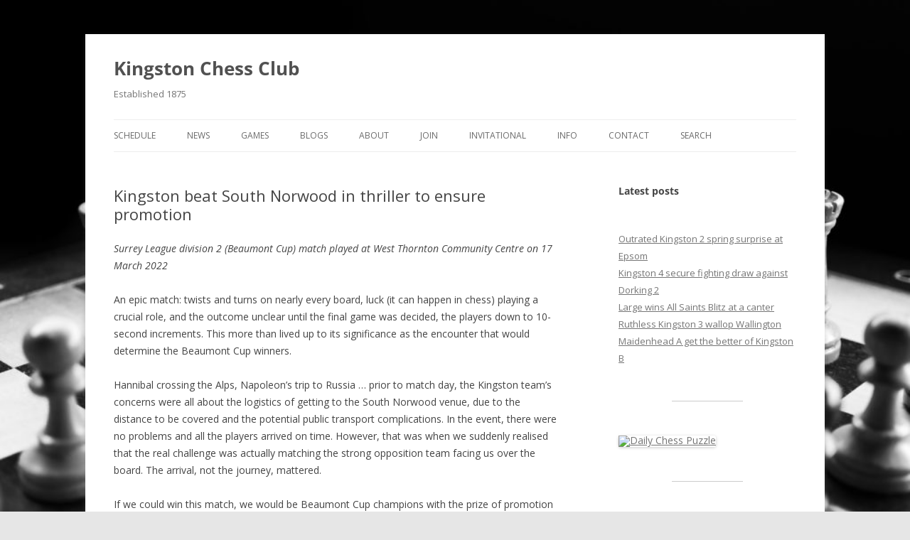

--- FILE ---
content_type: text/html; charset=UTF-8
request_url: https://kingstonchess.com/kingston-beat-south-norwood-in-thriller-to-ensure-promotion/
body_size: 19524
content:
<!DOCTYPE html>
<html lang="en-GB">
<head>
<meta charset="UTF-8" />
<meta name="viewport" content="width=device-width, initial-scale=1.0" />
<title>Kingston beat South Norwood in thriller to ensure promotion | Kingston Chess Club</title>
<link rel="profile" href="https://gmpg.org/xfn/11" />
<link rel="pingback" href="https://kingstonchess.com/xmlrpc.php">
<meta name='robots' content='max-image-preview:large' />
<link rel='dns-prefetch' href='//www.googletagmanager.com' />
<link rel='dns-prefetch' href='//fonts.googleapis.com' />
<link rel="alternate" type="application/rss+xml" title="Kingston Chess Club &raquo; Feed" href="https://kingstonchess.com/feed/" />
<link rel="alternate" type="application/rss+xml" title="Kingston Chess Club &raquo; Comments Feed" href="https://kingstonchess.com/comments/feed/" />
<link rel="alternate" type="text/calendar" title="Kingston Chess Club &raquo; iCal Feed" href="https://kingstonchess.com/events/?ical=1" />
<script type="text/javascript" id="wpp-js" src="https://kingstonchess.com/wp-content/plugins/wordpress-popular-posts/assets/js/wpp.min.js?ver=7.3.6" data-sampling="0" data-sampling-rate="100" data-api-url="https://kingstonchess.com/wp-json/wordpress-popular-posts" data-post-id="3382" data-token="ee90025e4c" data-lang="0" data-debug="0"></script>
<link rel="alternate" type="application/rss+xml" title="Kingston Chess Club &raquo; Kingston beat South Norwood in thriller to ensure promotion Comments Feed" href="https://kingstonchess.com/kingston-beat-south-norwood-in-thriller-to-ensure-promotion/feed/" />
<link rel="alternate" title="oEmbed (JSON)" type="application/json+oembed" href="https://kingstonchess.com/wp-json/oembed/1.0/embed?url=https%3A%2F%2Fkingstonchess.com%2Fkingston-beat-south-norwood-in-thriller-to-ensure-promotion%2F" />
<link rel="alternate" title="oEmbed (XML)" type="text/xml+oembed" href="https://kingstonchess.com/wp-json/oembed/1.0/embed?url=https%3A%2F%2Fkingstonchess.com%2Fkingston-beat-south-norwood-in-thriller-to-ensure-promotion%2F&#038;format=xml" />
<style id='wp-img-auto-sizes-contain-inline-css' type='text/css'>
img:is([sizes=auto i],[sizes^="auto," i]){contain-intrinsic-size:3000px 1500px}
/*# sourceURL=wp-img-auto-sizes-contain-inline-css */
</style>
<style id='wp-emoji-styles-inline-css' type='text/css'>

	img.wp-smiley, img.emoji {
		display: inline !important;
		border: none !important;
		box-shadow: none !important;
		height: 1em !important;
		width: 1em !important;
		margin: 0 0.07em !important;
		vertical-align: -0.1em !important;
		background: none !important;
		padding: 0 !important;
	}
/*# sourceURL=wp-emoji-styles-inline-css */
</style>
<link rel='stylesheet' id='wp-block-library-css' href='https://kingstonchess.com/wp-includes/css/dist/block-library/style.min.css?ver=6.9' type='text/css' media='all' />
<style id='wp-block-library-theme-inline-css' type='text/css'>
.wp-block-audio :where(figcaption){color:#555;font-size:13px;text-align:center}.is-dark-theme .wp-block-audio :where(figcaption){color:#ffffffa6}.wp-block-audio{margin:0 0 1em}.wp-block-code{border:1px solid #ccc;border-radius:4px;font-family:Menlo,Consolas,monaco,monospace;padding:.8em 1em}.wp-block-embed :where(figcaption){color:#555;font-size:13px;text-align:center}.is-dark-theme .wp-block-embed :where(figcaption){color:#ffffffa6}.wp-block-embed{margin:0 0 1em}.blocks-gallery-caption{color:#555;font-size:13px;text-align:center}.is-dark-theme .blocks-gallery-caption{color:#ffffffa6}:root :where(.wp-block-image figcaption){color:#555;font-size:13px;text-align:center}.is-dark-theme :root :where(.wp-block-image figcaption){color:#ffffffa6}.wp-block-image{margin:0 0 1em}.wp-block-pullquote{border-bottom:4px solid;border-top:4px solid;color:currentColor;margin-bottom:1.75em}.wp-block-pullquote :where(cite),.wp-block-pullquote :where(footer),.wp-block-pullquote__citation{color:currentColor;font-size:.8125em;font-style:normal;text-transform:uppercase}.wp-block-quote{border-left:.25em solid;margin:0 0 1.75em;padding-left:1em}.wp-block-quote cite,.wp-block-quote footer{color:currentColor;font-size:.8125em;font-style:normal;position:relative}.wp-block-quote:where(.has-text-align-right){border-left:none;border-right:.25em solid;padding-left:0;padding-right:1em}.wp-block-quote:where(.has-text-align-center){border:none;padding-left:0}.wp-block-quote.is-large,.wp-block-quote.is-style-large,.wp-block-quote:where(.is-style-plain){border:none}.wp-block-search .wp-block-search__label{font-weight:700}.wp-block-search__button{border:1px solid #ccc;padding:.375em .625em}:where(.wp-block-group.has-background){padding:1.25em 2.375em}.wp-block-separator.has-css-opacity{opacity:.4}.wp-block-separator{border:none;border-bottom:2px solid;margin-left:auto;margin-right:auto}.wp-block-separator.has-alpha-channel-opacity{opacity:1}.wp-block-separator:not(.is-style-wide):not(.is-style-dots){width:100px}.wp-block-separator.has-background:not(.is-style-dots){border-bottom:none;height:1px}.wp-block-separator.has-background:not(.is-style-wide):not(.is-style-dots){height:2px}.wp-block-table{margin:0 0 1em}.wp-block-table td,.wp-block-table th{word-break:normal}.wp-block-table :where(figcaption){color:#555;font-size:13px;text-align:center}.is-dark-theme .wp-block-table :where(figcaption){color:#ffffffa6}.wp-block-video :where(figcaption){color:#555;font-size:13px;text-align:center}.is-dark-theme .wp-block-video :where(figcaption){color:#ffffffa6}.wp-block-video{margin:0 0 1em}:root :where(.wp-block-template-part.has-background){margin-bottom:0;margin-top:0;padding:1.25em 2.375em}
/*# sourceURL=/wp-includes/css/dist/block-library/theme.min.css */
</style>
<style id='classic-theme-styles-inline-css' type='text/css'>
/*! This file is auto-generated */
.wp-block-button__link{color:#fff;background-color:#32373c;border-radius:9999px;box-shadow:none;text-decoration:none;padding:calc(.667em + 2px) calc(1.333em + 2px);font-size:1.125em}.wp-block-file__button{background:#32373c;color:#fff;text-decoration:none}
/*# sourceURL=/wp-includes/css/classic-themes.min.css */
</style>
<style id='pdfemb-pdf-embedder-viewer-style-inline-css' type='text/css'>
.wp-block-pdfemb-pdf-embedder-viewer{max-width:none}

/*# sourceURL=https://kingstonchess.com/wp-content/plugins/pdf-embedder/block/build/style-index.css */
</style>
<link rel='stylesheet' id='mpp_gutenberg-css' href='https://kingstonchess.com/wp-content/plugins/metronet-profile-picture/dist/blocks.style.build.css?ver=2.6.3' type='text/css' media='all' />
<style id='global-styles-inline-css' type='text/css'>
:root{--wp--preset--aspect-ratio--square: 1;--wp--preset--aspect-ratio--4-3: 4/3;--wp--preset--aspect-ratio--3-4: 3/4;--wp--preset--aspect-ratio--3-2: 3/2;--wp--preset--aspect-ratio--2-3: 2/3;--wp--preset--aspect-ratio--16-9: 16/9;--wp--preset--aspect-ratio--9-16: 9/16;--wp--preset--color--black: #000000;--wp--preset--color--cyan-bluish-gray: #abb8c3;--wp--preset--color--white: #fff;--wp--preset--color--pale-pink: #f78da7;--wp--preset--color--vivid-red: #cf2e2e;--wp--preset--color--luminous-vivid-orange: #ff6900;--wp--preset--color--luminous-vivid-amber: #fcb900;--wp--preset--color--light-green-cyan: #7bdcb5;--wp--preset--color--vivid-green-cyan: #00d084;--wp--preset--color--pale-cyan-blue: #8ed1fc;--wp--preset--color--vivid-cyan-blue: #0693e3;--wp--preset--color--vivid-purple: #9b51e0;--wp--preset--color--blue: #21759b;--wp--preset--color--dark-gray: #444;--wp--preset--color--medium-gray: #9f9f9f;--wp--preset--color--light-gray: #e6e6e6;--wp--preset--gradient--vivid-cyan-blue-to-vivid-purple: linear-gradient(135deg,rgb(6,147,227) 0%,rgb(155,81,224) 100%);--wp--preset--gradient--light-green-cyan-to-vivid-green-cyan: linear-gradient(135deg,rgb(122,220,180) 0%,rgb(0,208,130) 100%);--wp--preset--gradient--luminous-vivid-amber-to-luminous-vivid-orange: linear-gradient(135deg,rgb(252,185,0) 0%,rgb(255,105,0) 100%);--wp--preset--gradient--luminous-vivid-orange-to-vivid-red: linear-gradient(135deg,rgb(255,105,0) 0%,rgb(207,46,46) 100%);--wp--preset--gradient--very-light-gray-to-cyan-bluish-gray: linear-gradient(135deg,rgb(238,238,238) 0%,rgb(169,184,195) 100%);--wp--preset--gradient--cool-to-warm-spectrum: linear-gradient(135deg,rgb(74,234,220) 0%,rgb(151,120,209) 20%,rgb(207,42,186) 40%,rgb(238,44,130) 60%,rgb(251,105,98) 80%,rgb(254,248,76) 100%);--wp--preset--gradient--blush-light-purple: linear-gradient(135deg,rgb(255,206,236) 0%,rgb(152,150,240) 100%);--wp--preset--gradient--blush-bordeaux: linear-gradient(135deg,rgb(254,205,165) 0%,rgb(254,45,45) 50%,rgb(107,0,62) 100%);--wp--preset--gradient--luminous-dusk: linear-gradient(135deg,rgb(255,203,112) 0%,rgb(199,81,192) 50%,rgb(65,88,208) 100%);--wp--preset--gradient--pale-ocean: linear-gradient(135deg,rgb(255,245,203) 0%,rgb(182,227,212) 50%,rgb(51,167,181) 100%);--wp--preset--gradient--electric-grass: linear-gradient(135deg,rgb(202,248,128) 0%,rgb(113,206,126) 100%);--wp--preset--gradient--midnight: linear-gradient(135deg,rgb(2,3,129) 0%,rgb(40,116,252) 100%);--wp--preset--font-size--small: 13px;--wp--preset--font-size--medium: 20px;--wp--preset--font-size--large: 36px;--wp--preset--font-size--x-large: 42px;--wp--preset--spacing--20: 0.44rem;--wp--preset--spacing--30: 0.67rem;--wp--preset--spacing--40: 1rem;--wp--preset--spacing--50: 1.5rem;--wp--preset--spacing--60: 2.25rem;--wp--preset--spacing--70: 3.38rem;--wp--preset--spacing--80: 5.06rem;--wp--preset--shadow--natural: 6px 6px 9px rgba(0, 0, 0, 0.2);--wp--preset--shadow--deep: 12px 12px 50px rgba(0, 0, 0, 0.4);--wp--preset--shadow--sharp: 6px 6px 0px rgba(0, 0, 0, 0.2);--wp--preset--shadow--outlined: 6px 6px 0px -3px rgb(255, 255, 255), 6px 6px rgb(0, 0, 0);--wp--preset--shadow--crisp: 6px 6px 0px rgb(0, 0, 0);}:where(.is-layout-flex){gap: 0.5em;}:where(.is-layout-grid){gap: 0.5em;}body .is-layout-flex{display: flex;}.is-layout-flex{flex-wrap: wrap;align-items: center;}.is-layout-flex > :is(*, div){margin: 0;}body .is-layout-grid{display: grid;}.is-layout-grid > :is(*, div){margin: 0;}:where(.wp-block-columns.is-layout-flex){gap: 2em;}:where(.wp-block-columns.is-layout-grid){gap: 2em;}:where(.wp-block-post-template.is-layout-flex){gap: 1.25em;}:where(.wp-block-post-template.is-layout-grid){gap: 1.25em;}.has-black-color{color: var(--wp--preset--color--black) !important;}.has-cyan-bluish-gray-color{color: var(--wp--preset--color--cyan-bluish-gray) !important;}.has-white-color{color: var(--wp--preset--color--white) !important;}.has-pale-pink-color{color: var(--wp--preset--color--pale-pink) !important;}.has-vivid-red-color{color: var(--wp--preset--color--vivid-red) !important;}.has-luminous-vivid-orange-color{color: var(--wp--preset--color--luminous-vivid-orange) !important;}.has-luminous-vivid-amber-color{color: var(--wp--preset--color--luminous-vivid-amber) !important;}.has-light-green-cyan-color{color: var(--wp--preset--color--light-green-cyan) !important;}.has-vivid-green-cyan-color{color: var(--wp--preset--color--vivid-green-cyan) !important;}.has-pale-cyan-blue-color{color: var(--wp--preset--color--pale-cyan-blue) !important;}.has-vivid-cyan-blue-color{color: var(--wp--preset--color--vivid-cyan-blue) !important;}.has-vivid-purple-color{color: var(--wp--preset--color--vivid-purple) !important;}.has-black-background-color{background-color: var(--wp--preset--color--black) !important;}.has-cyan-bluish-gray-background-color{background-color: var(--wp--preset--color--cyan-bluish-gray) !important;}.has-white-background-color{background-color: var(--wp--preset--color--white) !important;}.has-pale-pink-background-color{background-color: var(--wp--preset--color--pale-pink) !important;}.has-vivid-red-background-color{background-color: var(--wp--preset--color--vivid-red) !important;}.has-luminous-vivid-orange-background-color{background-color: var(--wp--preset--color--luminous-vivid-orange) !important;}.has-luminous-vivid-amber-background-color{background-color: var(--wp--preset--color--luminous-vivid-amber) !important;}.has-light-green-cyan-background-color{background-color: var(--wp--preset--color--light-green-cyan) !important;}.has-vivid-green-cyan-background-color{background-color: var(--wp--preset--color--vivid-green-cyan) !important;}.has-pale-cyan-blue-background-color{background-color: var(--wp--preset--color--pale-cyan-blue) !important;}.has-vivid-cyan-blue-background-color{background-color: var(--wp--preset--color--vivid-cyan-blue) !important;}.has-vivid-purple-background-color{background-color: var(--wp--preset--color--vivid-purple) !important;}.has-black-border-color{border-color: var(--wp--preset--color--black) !important;}.has-cyan-bluish-gray-border-color{border-color: var(--wp--preset--color--cyan-bluish-gray) !important;}.has-white-border-color{border-color: var(--wp--preset--color--white) !important;}.has-pale-pink-border-color{border-color: var(--wp--preset--color--pale-pink) !important;}.has-vivid-red-border-color{border-color: var(--wp--preset--color--vivid-red) !important;}.has-luminous-vivid-orange-border-color{border-color: var(--wp--preset--color--luminous-vivid-orange) !important;}.has-luminous-vivid-amber-border-color{border-color: var(--wp--preset--color--luminous-vivid-amber) !important;}.has-light-green-cyan-border-color{border-color: var(--wp--preset--color--light-green-cyan) !important;}.has-vivid-green-cyan-border-color{border-color: var(--wp--preset--color--vivid-green-cyan) !important;}.has-pale-cyan-blue-border-color{border-color: var(--wp--preset--color--pale-cyan-blue) !important;}.has-vivid-cyan-blue-border-color{border-color: var(--wp--preset--color--vivid-cyan-blue) !important;}.has-vivid-purple-border-color{border-color: var(--wp--preset--color--vivid-purple) !important;}.has-vivid-cyan-blue-to-vivid-purple-gradient-background{background: var(--wp--preset--gradient--vivid-cyan-blue-to-vivid-purple) !important;}.has-light-green-cyan-to-vivid-green-cyan-gradient-background{background: var(--wp--preset--gradient--light-green-cyan-to-vivid-green-cyan) !important;}.has-luminous-vivid-amber-to-luminous-vivid-orange-gradient-background{background: var(--wp--preset--gradient--luminous-vivid-amber-to-luminous-vivid-orange) !important;}.has-luminous-vivid-orange-to-vivid-red-gradient-background{background: var(--wp--preset--gradient--luminous-vivid-orange-to-vivid-red) !important;}.has-very-light-gray-to-cyan-bluish-gray-gradient-background{background: var(--wp--preset--gradient--very-light-gray-to-cyan-bluish-gray) !important;}.has-cool-to-warm-spectrum-gradient-background{background: var(--wp--preset--gradient--cool-to-warm-spectrum) !important;}.has-blush-light-purple-gradient-background{background: var(--wp--preset--gradient--blush-light-purple) !important;}.has-blush-bordeaux-gradient-background{background: var(--wp--preset--gradient--blush-bordeaux) !important;}.has-luminous-dusk-gradient-background{background: var(--wp--preset--gradient--luminous-dusk) !important;}.has-pale-ocean-gradient-background{background: var(--wp--preset--gradient--pale-ocean) !important;}.has-electric-grass-gradient-background{background: var(--wp--preset--gradient--electric-grass) !important;}.has-midnight-gradient-background{background: var(--wp--preset--gradient--midnight) !important;}.has-small-font-size{font-size: var(--wp--preset--font-size--small) !important;}.has-medium-font-size{font-size: var(--wp--preset--font-size--medium) !important;}.has-large-font-size{font-size: var(--wp--preset--font-size--large) !important;}.has-x-large-font-size{font-size: var(--wp--preset--font-size--x-large) !important;}
:where(.wp-block-post-template.is-layout-flex){gap: 1.25em;}:where(.wp-block-post-template.is-layout-grid){gap: 1.25em;}
:where(.wp-block-term-template.is-layout-flex){gap: 1.25em;}:where(.wp-block-term-template.is-layout-grid){gap: 1.25em;}
:where(.wp-block-columns.is-layout-flex){gap: 2em;}:where(.wp-block-columns.is-layout-grid){gap: 2em;}
:root :where(.wp-block-pullquote){font-size: 1.5em;line-height: 1.6;}
/*# sourceURL=global-styles-inline-css */
</style>
<link rel='stylesheet' id='english-chess-data-css' href='https://kingstonchess.com/wp-content/plugins/english-chess-data/public/css/echd-league-data-public.css?ver=1.0.3' type='text/css' media='all' />
<link rel='stylesheet' id='tribe-events-v2-single-skeleton-css' href='https://kingstonchess.com/wp-content/plugins/the-events-calendar/build/css/tribe-events-single-skeleton.css?ver=6.15.15' type='text/css' media='all' />
<link rel='stylesheet' id='tribe-events-v2-single-skeleton-full-css' href='https://kingstonchess.com/wp-content/plugins/the-events-calendar/build/css/tribe-events-single-full.css?ver=6.15.15' type='text/css' media='all' />
<link rel='stylesheet' id='tec-events-elementor-widgets-base-styles-css' href='https://kingstonchess.com/wp-content/plugins/the-events-calendar/build/css/integrations/plugins/elementor/widgets/widget-base.css?ver=6.15.15' type='text/css' media='all' />
<link rel='stylesheet' id='wordpress-popular-posts-css-css' href='https://kingstonchess.com/wp-content/plugins/wordpress-popular-posts/assets/css/wpp.css?ver=7.3.6' type='text/css' media='all' />
<link rel='stylesheet' id='twentytwelve-fonts-css' href='https://kingstonchess.com/wp-content/themes/twentytwelve/fonts/font-open-sans.css?ver=20230328' type='text/css' media='all' />
<link rel='stylesheet' id='twentytwelve-style-css' href='https://kingstonchess.com/wp-content/themes/twentytwelve/style.css?ver=20251202' type='text/css' media='all' />
<link rel='stylesheet' id='twentytwelve-block-style-css' href='https://kingstonchess.com/wp-content/themes/twentytwelve/css/blocks.css?ver=20251031' type='text/css' media='all' />
<link rel='stylesheet' id='recent-posts-widget-with-thumbnails-public-style-css' href='https://kingstonchess.com/wp-content/plugins/recent-posts-widget-with-thumbnails/public.css?ver=7.1.1' type='text/css' media='all' />
<link rel='stylesheet' id='tablepress-default-css' href='https://kingstonchess.com/wp-content/tablepress-combined.min.css?ver=22' type='text/css' media='all' />
<link rel='stylesheet' id='mm-compiled-options-mobmenu-css' href='https://kingstonchess.com/wp-content/uploads/dynamic-mobmenu.css?ver=2.8.8-508' type='text/css' media='all' />
<link rel='stylesheet' id='mm-google-webfont-open-sans-css' href='//fonts.googleapis.com/css?family=Open+Sans%3Ainherit%2C100%2C400&#038;subset=latin%2Clatin-ext&#038;ver=6.9' type='text/css' media='all' />
<link rel='stylesheet' id='cssmobmenu-icons-css' href='https://kingstonchess.com/wp-content/plugins/mobile-menu/includes/css/mobmenu-icons.css?ver=6.9' type='text/css' media='all' />
<link rel='stylesheet' id='cssmobmenu-css' href='https://kingstonchess.com/wp-content/plugins/mobile-menu/includes/css/mobmenu.css?ver=2.8.8' type='text/css' media='all' />
<script type="text/javascript" src="https://kingstonchess.com/wp-includes/js/jquery/jquery.min.js?ver=3.7.1" id="jquery-core-js"></script>
<script type="text/javascript" src="https://kingstonchess.com/wp-includes/js/jquery/jquery-migrate.min.js?ver=3.4.1" id="jquery-migrate-js"></script>
<script type="text/javascript" src="https://kingstonchess.com/wp-content/themes/twentytwelve/js/navigation.js?ver=20250303" id="twentytwelve-navigation-js" defer="defer" data-wp-strategy="defer"></script>

<!-- Google tag (gtag.js) snippet added by Site Kit -->
<!-- Google Analytics snippet added by Site Kit -->
<script type="text/javascript" src="https://www.googletagmanager.com/gtag/js?id=GT-KDD8BMSR" id="google_gtagjs-js" async></script>
<script type="text/javascript" id="google_gtagjs-js-after">
/* <![CDATA[ */
window.dataLayer = window.dataLayer || [];function gtag(){dataLayer.push(arguments);}
gtag("set","linker",{"domains":["kingstonchess.com"]});
gtag("js", new Date());
gtag("set", "developer_id.dZTNiMT", true);
gtag("config", "GT-KDD8BMSR", {"googlesitekit_post_type":"post","googlesitekit_post_date":"20220318","googlesitekit_post_categories":"Reports"});
//# sourceURL=google_gtagjs-js-after
/* ]]> */
</script>
<script type="text/javascript" src="https://kingstonchess.com/wp-content/plugins/mobile-menu/includes/js/mobmenu.js?ver=2.8.8" id="mobmenujs-js"></script>
<link rel="https://api.w.org/" href="https://kingstonchess.com/wp-json/" /><link rel="alternate" title="JSON" type="application/json" href="https://kingstonchess.com/wp-json/wp/v2/posts/3382" /><link rel="EditURI" type="application/rsd+xml" title="RSD" href="https://kingstonchess.com/xmlrpc.php?rsd" />
<meta name="generator" content="WordPress 6.9" />
<link rel="canonical" href="https://kingstonchess.com/kingston-beat-south-norwood-in-thriller-to-ensure-promotion/" />
<link rel='shortlink' href='https://kingstonchess.com/?p=3382' />
<meta name="generator" content="Site Kit by Google 1.171.0" /><meta name="tec-api-version" content="v1"><meta name="tec-api-origin" content="https://kingstonchess.com"><link rel="alternate" href="https://kingstonchess.com/wp-json/tribe/events/v1/" />            <style id="wpp-loading-animation-styles">@-webkit-keyframes bgslide{from{background-position-x:0}to{background-position-x:-200%}}@keyframes bgslide{from{background-position-x:0}to{background-position-x:-200%}}.wpp-widget-block-placeholder,.wpp-shortcode-placeholder{margin:0 auto;width:60px;height:3px;background:#dd3737;background:linear-gradient(90deg,#dd3737 0%,#571313 10%,#dd3737 100%);background-size:200% auto;border-radius:3px;-webkit-animation:bgslide 1s infinite linear;animation:bgslide 1s infinite linear}</style>
            
<!-- Google AdSense meta tags added by Site Kit -->
<meta name="google-adsense-platform-account" content="ca-host-pub-2644536267352236">
<meta name="google-adsense-platform-domain" content="sitekit.withgoogle.com">
<!-- End Google AdSense meta tags added by Site Kit -->
<meta name="generator" content="Elementor 3.35.0; features: e_font_icon_svg, additional_custom_breakpoints; settings: css_print_method-internal, google_font-enabled, font_display-swap">
			<style>
				.e-con.e-parent:nth-of-type(n+4):not(.e-lazyloaded):not(.e-no-lazyload),
				.e-con.e-parent:nth-of-type(n+4):not(.e-lazyloaded):not(.e-no-lazyload) * {
					background-image: none !important;
				}
				@media screen and (max-height: 1024px) {
					.e-con.e-parent:nth-of-type(n+3):not(.e-lazyloaded):not(.e-no-lazyload),
					.e-con.e-parent:nth-of-type(n+3):not(.e-lazyloaded):not(.e-no-lazyload) * {
						background-image: none !important;
					}
				}
				@media screen and (max-height: 640px) {
					.e-con.e-parent:nth-of-type(n+2):not(.e-lazyloaded):not(.e-no-lazyload),
					.e-con.e-parent:nth-of-type(n+2):not(.e-lazyloaded):not(.e-no-lazyload) * {
						background-image: none !important;
					}
				}
			</style>
			<style type="text/css" id="custom-background-css">
body.custom-background { background-image: url("https://kingstonchess.com/wp-content/uploads/2023/04/felix-mittermeier-nAjil1z3eLk-unsplash-1024x683-1.jpg"); background-position: left top; background-size: cover; background-repeat: no-repeat; background-attachment: fixed; }
</style>
	
<!-- Jetpack Open Graph Tags -->
<meta property="og:type" content="article" />
<meta property="og:title" content="Kingston beat South Norwood in thriller to ensure promotion" />
<meta property="og:url" content="https://kingstonchess.com/kingston-beat-south-norwood-in-thriller-to-ensure-promotion/" />
<meta property="og:description" content="Surrey League division 2 (Beaumont Cup) match played at West Thornton Community Centre on 17 March 2022 An epic match: twists and turns on nearly every board, luck (it can happen in chess) playing …" />
<meta property="article:published_time" content="2022-03-18T21:26:36+00:00" />
<meta property="article:modified_time" content="2023-05-30T17:17:00+00:00" />
<meta property="og:site_name" content="Kingston Chess Club" />
<meta property="og:image" content="https://kingstonchess.com/wp-content/uploads/2022/03/IMG-20220317-WA0001.jpg" />
<meta property="og:image:width" content="1600" />
<meta property="og:image:height" content="900" />
<meta property="og:image:alt" content="" />
<meta property="og:locale" content="en_GB" />
<meta name="twitter:text:title" content="Kingston beat South Norwood in thriller to ensure promotion" />
<meta name="twitter:image" content="https://kingstonchess.com/wp-content/uploads/2022/03/IMG-20220317-WA0001.jpg?w=640" />
<meta name="twitter:card" content="summary_large_image" />

<!-- End Jetpack Open Graph Tags -->
<link rel="icon" href="https://kingstonchess.com/wp-content/uploads/2023/06/cropped-LatinMotto-32x32.png" sizes="32x32" />
<link rel="icon" href="https://kingstonchess.com/wp-content/uploads/2023/06/cropped-LatinMotto-192x192.png" sizes="192x192" />
<link rel="apple-touch-icon" href="https://kingstonchess.com/wp-content/uploads/2023/06/cropped-LatinMotto-180x180.png" />
<meta name="msapplication-TileImage" content="https://kingstonchess.com/wp-content/uploads/2023/06/cropped-LatinMotto-270x270.png" />
		<style type="text/css" id="wp-custom-css">
			@media only screen and (min-width: 200px ) {
	body.category #primary { width: 85% }
	body.category #secondary { display:none; }
}


.category .entry-content, .category footer.entry-meta {
    display: 1;
}

.site-info {
	display:none
}		</style>
		<meta name="traceparent" content="00-9c7fa7d4da1e79290000001770097877-9c7fa7d4da1e7929-01"></head>

<body class="wp-singular post-template-default single single-post postid-3382 single-format-gallery custom-background wp-embed-responsive wp-theme-twentytwelve tribe-no-js custom-font-enabled mob-menu-slideout-over elementor-default elementor-kit-7">
<div id="page" class="hfeed site">
	<a class="screen-reader-text skip-link" href="#content">Skip to content</a>
	<header id="masthead" class="site-header">
		<hgroup>
							<h1 class="site-title"><a href="https://kingstonchess.com/" rel="home" >Kingston Chess Club</a></h1>
								<h2 class="site-description">Established 1875</h2>
					</hgroup>

		<nav id="site-navigation" class="main-navigation">
			<button class="menu-toggle">Menu</button>
			<div class="menu-mobile-menu-container"><ul id="menu-mobile-menu" class="nav-menu"><li id="menu-item-19922" class="menu-item menu-item-type-custom menu-item-object-custom menu-item-19922"><a href="https://kingstonchess.com/events/">Schedule</a></li>
<li id="menu-item-11242" class="menu-item menu-item-type-custom menu-item-object-custom menu-item-has-children menu-item-11242"><a href="#">News</a>
<ul class="sub-menu">
	<li id="menu-item-11243" class="menu-item menu-item-type-post_type menu-item-object-page menu-item-11243"><a href="https://kingstonchess.com/recent-posts-2/">Recent Posts</a></li>
	<li id="menu-item-11244" class="menu-item menu-item-type-custom menu-item-object-custom menu-item-11244"><a href="/category/reports/">Match Reports</a></li>
	<li id="menu-item-16700" class="menu-item menu-item-type-post_type menu-item-object-page menu-item-16700"><a href="https://kingstonchess.com/match-reports/">Match Reports List</a></li>
	<li id="menu-item-15488" class="menu-item menu-item-type-post_type menu-item-object-page menu-item-15488"><a href="https://kingstonchess.com/kingston-chess-club-bulletin/">Bulletins</a></li>
	<li id="menu-item-11245" class="menu-item menu-item-type-custom menu-item-object-custom menu-item-11245"><a href="/category/events/">Events</a></li>
	<li id="menu-item-21054" class="menu-item menu-item-type-post_type menu-item-object-page menu-item-21054"><a href="https://kingstonchess.com/all-saints-blitz-winners/">All Saints Blitz winners</a></li>
</ul>
</li>
<li id="menu-item-11246" class="menu-item menu-item-type-custom menu-item-object-custom menu-item-has-children menu-item-11246"><a href="#">Games</a>
<ul class="sub-menu">
	<li id="menu-item-11247" class="menu-item menu-item-type-custom menu-item-object-custom menu-item-11247"><a href="/category/games">Annotated</a></li>
	<li id="menu-item-11248" class="menu-item menu-item-type-post_type menu-item-object-page menu-item-11248"><a href="https://kingstonchess.com/index-of-games/">Chronological</a></li>
	<li id="menu-item-17810" class="menu-item menu-item-type-post_type menu-item-object-page menu-item-17810"><a href="https://kingstonchess.com/find-the-move/">Find the Move</a></li>
	<li id="menu-item-16702" class="menu-item menu-item-type-custom menu-item-object-custom menu-item-has-children menu-item-16702"><a href="#">Game Collections</a>
	<ul class="sub-menu">
		<li id="menu-item-16701" class="menu-item menu-item-type-post_type menu-item-object-page menu-item-16701"><a href="https://kingstonchess.com/chris-clegg-collection/">CRA Clegg Collection</a></li>
		<li id="menu-item-21963" class="menu-item menu-item-type-post_type menu-item-object-page menu-item-21963"><a href="https://kingstonchess.com/the-games-of-ken-inwood/">KFH Inwood Collection</a></li>
		<li id="menu-item-14000" class="menu-item menu-item-type-post_type menu-item-object-page menu-item-14000"><a href="https://kingstonchess.com/the-games-of-reginald-pryce-michell/">RP Michell Collection</a></li>
	</ul>
</li>
</ul>
</li>
<li id="menu-item-11249" class="menu-item menu-item-type-custom menu-item-object-custom menu-item-has-children menu-item-11249"><a href="#">Blogs</a>
<ul class="sub-menu">
	<li id="menu-item-16703" class="menu-item menu-item-type-custom menu-item-object-custom menu-item-16703"><a href="/category/blog/">Latest Blog articles</a></li>
	<li id="menu-item-16704" class="menu-item menu-item-type-post_type menu-item-object-page menu-item-16704"><a href="https://kingstonchess.com/blog-list/">Blog list</a></li>
</ul>
</li>
<li id="menu-item-11234" class="menu-item menu-item-type-custom menu-item-object-custom menu-item-has-children menu-item-11234"><a href="#">About</a>
<ul class="sub-menu">
	<li id="menu-item-11235" class="menu-item menu-item-type-post_type menu-item-object-page menu-item-11235"><a href="https://kingstonchess.com/about/">Overview</a></li>
	<li id="menu-item-11236" class="menu-item menu-item-type-post_type menu-item-object-page menu-item-11236"><a href="https://kingstonchess.com/club-people/">Club People</a></li>
	<li id="menu-item-21757" class="menu-item menu-item-type-custom menu-item-object-custom menu-item-has-children menu-item-21757"><a href="#">Ratings</a>
	<ul class="sub-menu">
		<li id="menu-item-11261" class="menu-item menu-item-type-custom menu-item-object-custom menu-item-11261"><a href="https://rating.englishchess.org.uk/players/list?club_code=7088">Kingston ECF Ratings</a></li>
		<li id="menu-item-21758" class="menu-item menu-item-type-custom menu-item-object-custom menu-item-21758"><a href="https://www.scca.co.uk/comps/squads_index.html">Kingston Surrey Ratings</a></li>
		<li id="menu-item-21759" class="menu-item menu-item-type-custom menu-item-object-custom menu-item-21759"><a href="https://lms.englishchess.org.uk/lms/club/1954/players">Kingston Thames Valley ratings</a></li>
		<li id="menu-item-11262" class="menu-item menu-item-type-custom menu-item-object-custom menu-item-11262"><a href="https://rating.englishchess.org.uk/players/top-players">Top Players in England</a></li>
	</ul>
</li>
	<li id="menu-item-21761" class="menu-item menu-item-type-custom menu-item-object-custom menu-item-has-children menu-item-21761"><a href="#">History</a>
	<ul class="sub-menu">
		<li id="menu-item-11238" class="menu-item menu-item-type-post_type menu-item-object-page menu-item-11238"><a href="https://kingstonchess.com/club-history-2/">Club History</a></li>
		<li id="menu-item-11239" class="menu-item menu-item-type-post_type menu-item-object-page menu-item-11239"><a href="https://kingstonchess.com/roll-of-honour/">Roll of Honour</a></li>
		<li id="menu-item-11240" class="menu-item menu-item-type-post_type menu-item-object-page menu-item-11240"><a href="https://kingstonchess.com/club-archives/">Club Archives</a></li>
		<li id="menu-item-11241" class="menu-item menu-item-type-post_type menu-item-object-page menu-item-11241"><a href="https://kingstonchess.com/club-photo-archive/">Club Photo Archive</a></li>
	</ul>
</li>
</ul>
</li>
<li id="menu-item-21760" class="menu-item menu-item-type-custom menu-item-object-custom menu-item-has-children menu-item-21760"><a href="#">Join</a>
<ul class="sub-menu">
	<li id="menu-item-11237" class="menu-item menu-item-type-post_type menu-item-object-page menu-item-11237"><a href="https://kingstonchess.com/membership/">Membership</a></li>
	<li id="menu-item-19199" class="menu-item menu-item-type-post_type menu-item-object-page menu-item-19199"><a href="https://kingstonchess.com/club-documents/">Club Documents</a></li>
</ul>
</li>
<li id="menu-item-11254" class="menu-item menu-item-type-custom menu-item-object-custom menu-item-has-children menu-item-11254"><a href="#">Invitational</a>
<ul class="sub-menu">
	<li id="menu-item-11255" class="menu-item menu-item-type-post_type menu-item-object-page menu-item-11255"><a href="https://kingstonchess.com/kingston-invitational/">Kingston Invitational</a></li>
	<li id="menu-item-18196" class="menu-item menu-item-type-post_type menu-item-object-page menu-item-18196"><a href="https://kingstonchess.com/kingston-invitational/fourth-kingston-invitational-12-16-august-2025/">4th Invitational 2025</a></li>
	<li id="menu-item-13533" class="menu-item menu-item-type-custom menu-item-object-custom menu-item-13533"><a href="https://kingstonchess.com/third-kingston-invitational-2024/">3rd Invitational 2024</a></li>
	<li id="menu-item-11256" class="menu-item menu-item-type-post_type menu-item-object-page menu-item-11256"><a href="https://kingstonchess.com/second-kingston-invitational/">2nd Invitational 2023</a></li>
	<li id="menu-item-11257" class="menu-item menu-item-type-post_type menu-item-object-page menu-item-11257"><a href="https://kingstonchess.com/first-kingston-invitational/">1st Invitational 2022</a></li>
</ul>
</li>
<li id="menu-item-11258" class="menu-item menu-item-type-custom menu-item-object-custom menu-item-has-children menu-item-11258"><a href="#">Info</a>
<ul class="sub-menu">
	<li id="menu-item-18010" class="menu-item menu-item-type-post_type menu-item-object-page menu-item-18010"><a href="https://kingstonchess.com/kingston-rated-matches/">Thames Valley League</a></li>
	<li id="menu-item-11260" class="menu-item menu-item-type-post_type menu-item-object-page menu-item-11260"><a href="https://kingstonchess.com/surrey-chess-clubs/">Surrey Chess Clubs map</a></li>
	<li id="menu-item-11259" class="menu-item menu-item-type-post_type menu-item-object-page menu-item-11259"><a href="https://kingstonchess.com/links/">Organisations</a></li>
	<li id="menu-item-11889" class="menu-item menu-item-type-post_type menu-item-object-page menu-item-11889"><a href="https://kingstonchess.com/setting-the-game-timer/">Setting the DGT2010 Game Timer</a></li>
</ul>
</li>
<li id="menu-item-11265" class="menu-item menu-item-type-custom menu-item-object-custom menu-item-has-children menu-item-11265"><a href="#">Contact</a>
<ul class="sub-menu">
	<li id="menu-item-11263" class="menu-item menu-item-type-post_type menu-item-object-page menu-item-11263"><a href="https://kingstonchess.com/find-us/">Find Us</a></li>
	<li id="menu-item-11264" class="menu-item menu-item-type-post_type menu-item-object-page menu-item-11264"><a href="https://kingstonchess.com/contact-us/">Email Us</a></li>
</ul>
</li>
<li id="menu-item-11266" class="menu-item menu-item-type-custom menu-item-object-custom menu-item-has-children menu-item-11266"><a href="#">Search</a>
<ul class="sub-menu">
	<li id="menu-item-11267" class="menu-item menu-item-type-post_type menu-item-object-page menu-item-11267"><a href="https://kingstonchess.com/search/">Search by Word</a></li>
	<li id="menu-item-11268" class="menu-item menu-item-type-post_type menu-item-object-page menu-item-11268"><a href="https://kingstonchess.com/archive-of-posts/">Search by Month</a></li>
	<li id="menu-item-11269" class="menu-item menu-item-type-post_type menu-item-object-page menu-item-11269"><a href="https://kingstonchess.com/archive-by-date/">Search by Date</a></li>
	<li id="menu-item-11252" class="menu-item menu-item-type-post_type menu-item-object-page menu-item-11252"><a href="https://kingstonchess.com/calendar-events/">Results archive</a></li>
</ul>
</li>
</ul></div>		</nav><!-- #site-navigation -->

			</header><!-- #masthead -->

	<div id="main" class="wrapper">

	<div id="primary" class="site-content">
		<div id="content" role="main">

			
				
	<article id="post-3382" class="post-3382 post type-post status-publish format-gallery hentry category-reports post_format-post-format-gallery">
				<header class="entry-header">
			
						<h1 class="entry-title">Kingston beat South Norwood in thriller to ensure promotion</h1>
								</header><!-- .entry-header -->

				<div class="entry-content">
			
<p><em>Surrey League division 2 (Beaumont Cup)</em> <em>match played at <em>West Thornton Community Centre on 17 March 202</em>2</em></p>



<p>An epic match: twists and turns on nearly every board, luck (it can happen in chess) playing a crucial role, and the outcome unclear until the final game was decided, the players down to 10-second increments. This more than lived up to its significance as the encounter that would determine the Beaumont Cup winners.</p>



<p>Hannibal crossing the Alps, Napoleon’s trip to Russia … prior to match day, the Kingston team’s concerns were all about the logistics of getting to the South Norwood venue, due to the distance to be covered and the potential public transport complications. In the event, there were no problems and all the players arrived on time. However, that was when we suddenly realised that the real challenge was actually matching the strong opposition team facing us over the board. The arrival, not the journey, mattered.</p>



<p>If we could win this match, we would be Beaumont Cup champions with the prize of promotion to Surrey’s top division. So far, the plan we might have envisioned at the start of the season had been, if not a doddle, at least followed to the letter, and the team had built up a confidence in its own strength. Hubris? Our collective confidence was very soon shaken, as our two &#8220;banker&#8221; players, John Foley and Jon Eckert, both lost without really getting into their games. It was John’s first classical chess loss for three years, and for Jon it came on the back of a 10-victory run.&nbsp; Were we about to be found out?</p>



<p>I redressed the balance to some extent by winning against Paul Dupré. He played the quirky Lion variation of the Philidor, advancing with h6 and g5 just out of the opening. I risked exposing my king with f4, giving his rook the g file after the pawn exchange. The first 14 moves were a rerun of a game we played about three years ago, when I won a piece with a two-move combination. Paul remembered that and varied, but my control of the centre made it very hard for him to coordinate his pieces in the long run.</p>



<figure class="wp-block-image size-large is-resized"><img fetchpriority="high" decoding="async" src="http://kingstonchess.com/wp-content/uploads/2022/03/IMG-20220317-WA0001-1024x576.jpg" alt="" class="wp-image-3385" width="655" height="368" srcset="https://kingstonchess.com/wp-content/uploads/2022/03/IMG-20220317-WA0001-1024x576.jpg 1024w, https://kingstonchess.com/wp-content/uploads/2022/03/IMG-20220317-WA0001-300x169.jpg 300w, https://kingstonchess.com/wp-content/uploads/2022/03/IMG-20220317-WA0001-768x432.jpg 768w, https://kingstonchess.com/wp-content/uploads/2022/03/IMG-20220317-WA0001-1536x864.jpg 1536w, https://kingstonchess.com/wp-content/uploads/2022/03/IMG-20220317-WA0001-624x351.jpg 624w, https://kingstonchess.com/wp-content/uploads/2022/03/IMG-20220317-WA0001.jpg 1600w" sizes="(max-width: 655px) 100vw, 655px" /><figcaption class="wp-element-caption">Mike Healey (white) and Marcus Osborne absorbed in a complex battle on board 1</figcaption></figure>



<p>On board one Mike Healey had opened with his favourite Polish, and a <a href="/mike-healey-kingston-v-marcus-osborne-south-norwood">strategically complex </a>battle was under way. Suddenly, those observing were taken aback to see that Mike was a queen to a piece and some pawns down. His reputation is such that we thought this had to be a brilliant sacrifice, and waited expectantly for the compensation payoff to be revealed. Sadly, as Mike admitted afterwards, it had all been a mistake, and Marcus Osborne avoided any tactical traps to win and make the score 3-1 to South Norwood.</p>



<p>So we needed an unlikely three wins from the three remaining games to win the match, and they were not looking good for us. On board 6, from an unusual Benoni (White castled queenside), Alan Scrimgour was the exchange down. Initially it wasn’t clear if he had compensation for this, but, after he downed a three-spoonful cup of coffee, Alan’s pieces managed to open up lines to <a href="/simon-lea-south-norwood-v-alan-scrimgour-kingston" title="/simon-lea-south-norwood-v-alan-scrimgour-kingston">attack his opponent’s king</a>. A discovered check sequence led to that king having to run to the other side of the board, where Alan found a neat forced mate. 3-2 to South Norwood.</p>



<p>Julian Way had not originally been down to play in the match, but when Peter Andrews unfortunately had to drop out due to illness, Julian very decently stepped in as a replacement.  A super-sub for our super-sub. Julian has recently been trying out Alekhine’s Defence, but this time he found himself in a rather passive position, with Roy Reddin’s pieces massed around his queenside-castled king. At the start of play Roy and Julian had opted for adjudication. Now, with Roy about to win a pawn and time nearly due to be called, things looked ominous for Julian. There might be no point in sending the game off for adjudication. But on move 35 Roy sat tight and didn’t make the last move required by the time control. When his flag fell Julian pointed out politely that his opponent had lost on time. It turned out that Roy had missed writing the moves on one line of his scoresheet, so thought he’d already made 35 moves. Terrible luck for South Norwood, but this was the fillip which Kingston needed. We had drawn level, 3-3, with only board 2 to be decided.</p>



<p>Peter Lalić was so absorbed in his <a href="https://kingstonchess.com/tariq-oozerally-south-norwood-v-peter-lalic-kingston/" title="">game</a> that I couldn’t find an opportunity to tell him the match situation. I think that he had already turned down a draw offer. Should Kingston be cautious and accept a tied match, instead of risking defeat, having come back from the nearly dead? Peter had been pressing, but Tariq Oozeerally found a combination to win a pawn. In compensation, Peter’s pieces, rook, knight and king, had a grip on the centre of the board. As players from both teams gathered round to watch the tense finale, Peter and Tariq barely had more time on their clocks than the 10-second increments per move. All the while John Foley was hammering out updates on What&#8217;s App for the Kingston members who had not ventured over to South Norwood.</p>



<figure class="wp-block-image size-large"><img decoding="async" width="1024" height="576" src="http://kingstonchess.com/wp-content/uploads/2022/03/IMG-20220317-WA0003-1024x576.jpg" alt="" class="wp-image-3384" srcset="https://kingstonchess.com/wp-content/uploads/2022/03/IMG-20220317-WA0003-1024x576.jpg 1024w, https://kingstonchess.com/wp-content/uploads/2022/03/IMG-20220317-WA0003-300x169.jpg 300w, https://kingstonchess.com/wp-content/uploads/2022/03/IMG-20220317-WA0003-768x432.jpg 768w, https://kingstonchess.com/wp-content/uploads/2022/03/IMG-20220317-WA0003-1536x864.jpg 1536w, https://kingstonchess.com/wp-content/uploads/2022/03/IMG-20220317-WA0003-624x351.jpg 624w, https://kingstonchess.com/wp-content/uploads/2022/03/IMG-20220317-WA0003.jpg 1600w" sizes="(max-width: 1024px) 100vw, 1024px" /><figcaption class="wp-element-caption">Tariq Oozeerally (white) and Peter Lalic play out the decisive game, with Lalic winning in a time scramble</figcaption></figure>



<p>In time trouble situations like this, games turn on the proverbial knife edge. Tariq allowed Peter to win back a pawn and the latter, coolly and accurately upping the pressure despite his time shortage, won White’s bishop and then efficiently saw off Tariq’s final attempts to fight back. South Norwood had tested us to the limits and were very sporting in defeat. Against all the earlier run of play, Kingston had won 4-3, and were the Beaumont Cup champions with a match to spare. We still have Surbiton 2 to play, but we can already celebrate.</p>



<p><em>David Rowson</em>, <em>Kingston Beaumont Cup (Surrey League division 2)</em> <em>captain</em></p>



<figure class="wp-block-image size-full"><img decoding="async" width="792" height="240" src="https://kingstonchess.com/wp-content/uploads/2022/03/image-6.png" alt="" class="wp-image-3391" srcset="https://kingstonchess.com/wp-content/uploads/2022/03/image-6.png 792w, https://kingstonchess.com/wp-content/uploads/2022/03/image-6-300x91.png 300w, https://kingstonchess.com/wp-content/uploads/2022/03/image-6-768x233.png 768w, https://kingstonchess.com/wp-content/uploads/2022/03/image-6-624x189.png 624w" sizes="(max-width: 792px) 100vw, 792px" /></figure>

                
                    <!--begin code -->

                    
                    <div class="pp-multiple-authors-boxes-wrapper pp-multiple-authors-wrapper pp-multiple-authors-layout-boxed multiple-authors-target-the-content box-post-id-12546 box-instance-id-1 ppma_boxes_12546"
                    data-post_id="12546"
                    data-instance_id="1"
                    data-additional_class="pp-multiple-authors-layout-boxed.multiple-authors-target-the-content"
                    data-original_class="pp-multiple-authors-boxes-wrapper pp-multiple-authors-wrapper box-post-id-12546 box-instance-id-1">
                                                                                    <h2 class="widget-title box-header-title">Author</h2>
                                                                            <span class="ppma-layout-prefix"></span>
                        <div class="ppma-author-category-wrap">
                                                                                                                                    <span class="ppma-category-group ppma-category-group-1 category-index-0">
                                                                                                                        <ul class="pp-multiple-authors-boxes-ul author-ul-0">
                                                                                                                                                                                                                                                                                                                                                                                                                                                                                                                                                                    
                                                                                                                    <li class="pp-multiple-authors-boxes-li author_index_0 author_stephenmoss has-avatar">
                                                                                                                                                                                    <div class="pp-author-boxes-avatar">
                                                                    <div class="avatar-image">
                                                                                                                                                                                                                <img alt='' src='https://kingstonchess.com/wp-content/uploads/2024/02/StephenMossProfile.jpg' srcset='https://kingstonchess.com/wp-content/uploads/2024/02/StephenMossProfile.jpg' class='multiple_authors_guest_author_avatar avatar' height='80' width='80'/>                                                                                                                                                                                                            </div>
                                                                                                                                    </div>
                                                            
                                                            <div class="pp-author-boxes-avatar-details">
                                                                <div class="pp-author-boxes-name multiple-authors-name"><a href="https://kingstonchess.com/author/stephenmoss/" rel="author" title="Stephen Moss" class="author url fn">Stephen Moss</a></div>                                                                                                                                                                                                        <p class="pp-author-boxes-description multiple-authors-description author-description-0">
                                                                                                                                                    <p>Stephen is the author of books on chess and cricket</p>
                                                                                                                                                </p>
                                                                                                                                
                                                                                                                                    <span class="pp-author-boxes-meta multiple-authors-links">
                                                                        <a href="https://kingstonchess.com/author/stephenmoss/" title="View all posts">
                                                                            <span>View all posts</span>
                                                                        </a>
                                                                    </span>
                                                                                                                                <a class="ppma-author-user_email-profile-data ppma-author-field-meta ppma-author-field-type-email" aria-label="Email" href="/cdn-cgi/l/email-protection#97e4e3f2e7fff2f9b9faf8e4e4d7e3fff2f0e2f6e5f3fef6f9b9f4f8fa" target="_self"><span class="dashicons dashicons-email-alt"></span> </a>
                                                                                                                            </div>
                                                                                                                                                                                                                        </li>
                                                                                                                                                                                                                                    </ul>
                                                                            </span>
                                                                                                                                                                                    </div>
                        <span class="ppma-layout-suffix"></span>
                                            </div>
                    <!--end code -->
                    
                
                            
        					</div><!-- .entry-content -->
		
		<footer class="entry-meta">
			This entry was posted in <a href="https://kingstonchess.com/category/reports/" rel="category tag">Reports</a> on <a href="https://kingstonchess.com/kingston-beat-south-norwood-in-thriller-to-ensure-promotion/" title="9:26 pm" rel="bookmark"><time class="entry-date" datetime="2022-03-18T21:26:36+00:00">18/03/2022</time></a><span class="by-author"> by <span class="author vcard"><a class="url fn n" href="https://kingstonchess.com/author/stephenmoss/" title="View all posts by Stephen Moss" rel="author">Stephen Moss</a></span></span>.										<div class="author-info">
					<div class="author-avatar">
						<img alt='' src='https://kingstonchess.com/wp-content/uploads/2024/02/StephenMossProfile.jpg' srcset='https://kingstonchess.com/wp-content/uploads/2024/02/StephenMossProfile.jpg 2x' class='avatar avatar-68 photo avatar-default' height='68' width='68' decoding='async'/>					</div><!-- .author-avatar -->
					<div class="author-description">
						<h2>
						About Stephen Moss						</h2>
						<p>Stephen is the author of books on chess and cricket</p>
						<div class="author-link">
							<a href="https://kingstonchess.com/author/stephenmoss/" rel="author">
							View all posts by Stephen Moss <span class="meta-nav">&rarr;</span>							</a>
						</div><!-- .author-link	-->
					</div><!-- .author-description -->
				</div><!-- .author-info -->
					</footer><!-- .entry-meta -->
	</article><!-- #post -->

				<nav class="nav-single">
					<h3 class="assistive-text">Post navigation</h3>
					<span class="nav-previous"><a href="https://kingstonchess.com/kingston-topple-league-leaders-maidenhead-in-hard-fought-encounter/" rel="prev"><span class="meta-nav">&larr;</span> Kingston topple league leaders Maidenhead in hard-fought encounter</a></span>
					<span class="nav-next"><a href="https://kingstonchess.com/simon-lea-south-norwood-v-alan-scrimgour-kingston/" rel="next">Simon Lea (South Norwood) v Alan Scrimgour (Kingston) <span class="meta-nav">&rarr;</span></a></span>
				</nav><!-- .nav-single -->

				
<div id="comments" class="comments-area">

	
	
	
</div><!-- #comments .comments-area -->

			
		</div><!-- #content -->
	</div><!-- #primary -->


			<div id="secondary" class="widget-area" role="complementary">
			<aside id="block-3" class="widget widget_block">
<h2 class="wp-block-heading">Latest posts</h2>
</aside><aside id="block-2" class="widget widget_block widget_recent_entries"><ul class="wp-block-latest-posts__list wp-block-latest-posts"><li><a class="wp-block-latest-posts__post-title" href="https://kingstonchess.com/outrated-kingston-2-spring-surprise-at-epsom/">Outrated Kingston 2 spring surprise at Epsom</a></li>
<li><a class="wp-block-latest-posts__post-title" href="https://kingstonchess.com/kingston-4-secure-fighting-draw-against-dorking-2/">Kingston 4 secure fighting draw against Dorking 2</a></li>
<li><a class="wp-block-latest-posts__post-title" href="https://kingstonchess.com/large-wins-all-saints-blitz-at-a-canter/">Large wins All Saints Blitz at a canter</a></li>
<li><a class="wp-block-latest-posts__post-title" href="https://kingstonchess.com/ruthless-kingston-3-wallop-wallington/">Ruthless Kingston 3 wallop Wallington</a></li>
<li><a class="wp-block-latest-posts__post-title" href="https://kingstonchess.com/maidenhead-a-get-the-better-of-kingston-b/">Maidenhead A get the better of Kingston B</a></li>
</ul></aside><aside id="block-4" class="widget widget_block">
<hr class="wp-block-separator has-alpha-channel-opacity"/>
</aside><aside id="block-5" class="widget widget_block"><div>
    <a id="puzzleLink" href="https://chesspuzzle.net/Daily">
    <img id="puzzleImage" alt="Daily Chess Puzzle" />
    </a><br />
    <h3><span id="puzzleText" /></h3>
    </div>

    <script data-cfasync="false" src="/cdn-cgi/scripts/5c5dd728/cloudflare-static/email-decode.min.js"></script><script type="text/javascript">
    var request = new XMLHttpRequest();
    request.open('GET', 'https://chesspuzzle.net/Daily/Api', true);
    request.onload = function () {
    if (request.status >= 200 && request.status < 400) {
    var result = JSON.parse(request.responseText);
    document.getElementById("puzzleText").textContent = result.Text;
    document.getElementById("puzzleLink").href = result.Link;
    document.getElementById("puzzleImage").src = result.Image;
    }
    };
    request.send();
    </script></aside><aside id="block-9" class="widget widget_block">
<hr class="wp-block-separator has-alpha-channel-opacity"/>
</aside><aside id="block-11" class="widget widget_block widget_text">
<p><strong>Popular posts</strong></p>
</aside><aside id="block-12" class="widget widget_block"><p><div class="wpp-shortcode"><script type="application/json" data-id="wpp-shortcode-inline-js">{"title":"","limit":"6","offset":0,"range":"last30days","time_quantity":24,"time_unit":"hour","freshness":false,"order_by":"views","post_type":"post","pid":"","exclude":"","cat":"","taxonomy":"category","term_id":"","author":"","shorten_title":{"active":false,"length":0,"words":false},"post-excerpt":{"active":false,"length":0,"keep_format":false,"words":false},"thumbnail":{"active":false,"build":"manual","width":0,"height":0},"rating":false,"stats_tag":{"comment_count":false,"views":false,"author":false,"date":{"active":false,"format":"F j, Y"},"category":false,"taxonomy":{"active":false,"name":"category"}},"markup":{"custom_html":true,"wpp-start":"<ul class=\"wpp-list\">","wpp-end":"<\/ul>","title-start":"<h2>","title-end":"<\/h2>","post-html":"<li class=\"{current_class}\">{thumb} {title} <span class=\"wpp-meta post-stats\">{stats}<\/span><p class=\"wpp-excerpt\">{excerpt}<\/p><\/li>"},"theme":{"name":""}}</script><div class="wpp-shortcode-placeholder"></div></div></p>
</aside>		</div><!-- #secondary -->
		</div><!-- #main .wrapper -->
	<footer id="colophon" role="contentinfo">
		<div class="site-info">
						<a class="privacy-policy-link" href="https://kingstonchess.com/privacy-policy/" rel="privacy-policy">Privacy Policy</a><span role="separator" aria-hidden="true"></span>			<a href="https://wordpress.org/" class="imprint" title="Semantic Personal Publishing Platform">
				Proudly powered by WordPress			</a>
		</div><!-- .site-info -->
	</footer><!-- #colophon -->
</div><!-- #page -->

<script type="speculationrules">
{"prefetch":[{"source":"document","where":{"and":[{"href_matches":"/*"},{"not":{"href_matches":["/wp-*.php","/wp-admin/*","/wp-content/uploads/*","/wp-content/*","/wp-content/plugins/*","/wp-content/themes/twentytwelve/*","/*\\?(.+)"]}},{"not":{"selector_matches":"a[rel~=\"nofollow\"]"}},{"not":{"selector_matches":".no-prefetch, .no-prefetch a"}}]},"eagerness":"conservative"}]}
</script>
		<script>
		( function ( body ) {
			'use strict';
			body.className = body.className.replace( /\btribe-no-js\b/, 'tribe-js' );
		} )( document.body );
		</script>
		<div class="mobmenu-overlay"></div><div class="mob-menu-header-holder mobmenu"  data-menu-display="mob-menu-slideout-over" data-autoclose-submenus="1" data-open-icon="plus-1" data-close-icon="minus-1"><div  class="mobmenul-container"><a href="#" class="mobmenu-left-bt mobmenu-trigger-action" data-panel-target="mobmenu-left-panel" aria-label="Left Menu Button"><i class="mob-icon-menu-1 mob-menu-icon"></i><i class="mob-icon-cancel-1 mob-cancel-button"></i></a></div><div class="mob-menu-logo-holder"><a href="https://kingstonchess.com" class="headertext"><span>Kingston Chess Club</span></a></div><div class="mobmenur-container"></div></div>
		<div class="mobmenu-left-alignment mobmenu-panel mobmenu-left-panel mobmenu-parent-link ">
		<a href="#" class="mobmenu-left-bt" aria-label="Left Menu Button"><i class="mob-icon-cancel-1 mob-cancel-button"></i></a>

		<div class="mobmenu-content">
		<div class="menu-mobile-menu-container"><ul id="mobmenuleft" class="wp-mobile-menu" role="menubar" aria-label="Main navigation for mobile devices"><li role="none"  class="menu-item menu-item-type-custom menu-item-object-custom menu-item-19922"><a href="https://kingstonchess.com/events/" role="menuitem" class="">Schedule</a></li><li role="none"  class="menu-item menu-item-type-custom menu-item-object-custom menu-item-has-children menu-item-11242"><a href="#" role="menuitem" class="">News</a>
<ul  role='menu' class="sub-menu ">
	<li role="none"  class="menu-item menu-item-type-post_type menu-item-object-page menu-item-11243"><a href="https://kingstonchess.com/recent-posts-2/" role="menuitem" class="">Recent Posts</a></li>	<li role="none"  class="menu-item menu-item-type-custom menu-item-object-custom menu-item-11244"><a href="/category/reports/" role="menuitem" class="">Match Reports</a></li>	<li role="none"  class="menu-item menu-item-type-post_type menu-item-object-page menu-item-16700"><a href="https://kingstonchess.com/match-reports/" role="menuitem" class="">Match Reports List</a></li>	<li role="none"  class="menu-item menu-item-type-post_type menu-item-object-page menu-item-15488"><a href="https://kingstonchess.com/kingston-chess-club-bulletin/" role="menuitem" class="">Bulletins</a></li>	<li role="none"  class="menu-item menu-item-type-custom menu-item-object-custom menu-item-11245"><a href="/category/events/" role="menuitem" class="">Events</a></li>	<li role="none"  class="menu-item menu-item-type-post_type menu-item-object-page menu-item-21054"><a href="https://kingstonchess.com/all-saints-blitz-winners/" role="menuitem" class="">All Saints Blitz winners</a></li></ul>
</li><li role="none"  class="menu-item menu-item-type-custom menu-item-object-custom menu-item-has-children menu-item-11246"><a href="#" role="menuitem" class="">Games</a>
<ul  role='menu' class="sub-menu ">
	<li role="none"  class="menu-item menu-item-type-custom menu-item-object-custom menu-item-11247"><a href="/category/games" role="menuitem" class="">Annotated</a></li>	<li role="none"  class="menu-item menu-item-type-post_type menu-item-object-page menu-item-11248"><a href="https://kingstonchess.com/index-of-games/" role="menuitem" class="">Chronological</a></li>	<li role="none"  class="menu-item menu-item-type-post_type menu-item-object-page menu-item-17810"><a href="https://kingstonchess.com/find-the-move/" role="menuitem" class="">Find the Move</a></li>	<li role="none"  class="menu-item menu-item-type-custom menu-item-object-custom menu-item-has-children menu-item-16702"><a href="#" role="menuitem" class="">Game Collections</a>
	<ul  role='menu' class="sub-menu ">
		<li role="none"  class="menu-item menu-item-type-post_type menu-item-object-page menu-item-16701"><a href="https://kingstonchess.com/chris-clegg-collection/" role="menuitem" class="">CRA Clegg Collection</a></li>		<li role="none"  class="menu-item menu-item-type-post_type menu-item-object-page menu-item-21963"><a href="https://kingstonchess.com/the-games-of-ken-inwood/" role="menuitem" class="">KFH Inwood Collection</a></li>		<li role="none"  class="menu-item menu-item-type-post_type menu-item-object-page menu-item-14000"><a href="https://kingstonchess.com/the-games-of-reginald-pryce-michell/" role="menuitem" class="">RP Michell Collection</a></li>	</ul>
</li></ul>
</li><li role="none"  class="menu-item menu-item-type-custom menu-item-object-custom menu-item-has-children menu-item-11249"><a href="#" role="menuitem" class="">Blogs</a>
<ul  role='menu' class="sub-menu ">
	<li role="none"  class="menu-item menu-item-type-custom menu-item-object-custom menu-item-16703"><a href="/category/blog/" role="menuitem" class="">Latest Blog articles</a></li>	<li role="none"  class="menu-item menu-item-type-post_type menu-item-object-page menu-item-16704"><a href="https://kingstonchess.com/blog-list/" role="menuitem" class="">Blog list</a></li></ul>
</li><li role="none"  class="menu-item menu-item-type-custom menu-item-object-custom menu-item-has-children menu-item-11234"><a href="#" role="menuitem" class="">About</a>
<ul  role='menu' class="sub-menu ">
	<li role="none"  class="menu-item menu-item-type-post_type menu-item-object-page menu-item-11235"><a href="https://kingstonchess.com/about/" role="menuitem" class="">Overview</a></li>	<li role="none"  class="menu-item menu-item-type-post_type menu-item-object-page menu-item-11236"><a href="https://kingstonchess.com/club-people/" role="menuitem" class="">Club People</a></li>	<li role="none"  class="menu-item menu-item-type-custom menu-item-object-custom menu-item-has-children menu-item-21757"><a href="#" role="menuitem" class="">Ratings</a>
	<ul  role='menu' class="sub-menu ">
		<li role="none"  class="menu-item menu-item-type-custom menu-item-object-custom menu-item-11261"><a href="https://rating.englishchess.org.uk/players/list?club_code=7088" role="menuitem" class="">Kingston ECF Ratings</a></li>		<li role="none"  class="menu-item menu-item-type-custom menu-item-object-custom menu-item-21758"><a href="https://www.scca.co.uk/comps/squads_index.html" role="menuitem" class="">Kingston Surrey Ratings</a></li>		<li role="none"  class="menu-item menu-item-type-custom menu-item-object-custom menu-item-21759"><a href="https://lms.englishchess.org.uk/lms/club/1954/players" role="menuitem" class="">Kingston Thames Valley ratings</a></li>		<li role="none"  class="menu-item menu-item-type-custom menu-item-object-custom menu-item-11262"><a href="https://rating.englishchess.org.uk/players/top-players" role="menuitem" class="">Top Players in England</a></li>	</ul>
</li>	<li role="none"  class="menu-item menu-item-type-custom menu-item-object-custom menu-item-has-children menu-item-21761"><a href="#" role="menuitem" class="">History</a>
	<ul  role='menu' class="sub-menu ">
		<li role="none"  class="menu-item menu-item-type-post_type menu-item-object-page menu-item-11238"><a href="https://kingstonchess.com/club-history-2/" role="menuitem" class="">Club History</a></li>		<li role="none"  class="menu-item menu-item-type-post_type menu-item-object-page menu-item-11239"><a href="https://kingstonchess.com/roll-of-honour/" role="menuitem" class="">Roll of Honour</a></li>		<li role="none"  class="menu-item menu-item-type-post_type menu-item-object-page menu-item-11240"><a href="https://kingstonchess.com/club-archives/" role="menuitem" class="">Club Archives</a></li>		<li role="none"  class="menu-item menu-item-type-post_type menu-item-object-page menu-item-11241"><a href="https://kingstonchess.com/club-photo-archive/" role="menuitem" class="">Club Photo Archive</a></li>	</ul>
</li></ul>
</li><li role="none"  class="menu-item menu-item-type-custom menu-item-object-custom menu-item-has-children menu-item-21760"><a href="#" role="menuitem" class="">Join</a>
<ul  role='menu' class="sub-menu ">
	<li role="none"  class="menu-item menu-item-type-post_type menu-item-object-page menu-item-11237"><a href="https://kingstonchess.com/membership/" role="menuitem" class="">Membership</a></li>	<li role="none"  class="menu-item menu-item-type-post_type menu-item-object-page menu-item-19199"><a href="https://kingstonchess.com/club-documents/" role="menuitem" class="">Club Documents</a></li></ul>
</li><li role="none"  class="menu-item menu-item-type-custom menu-item-object-custom menu-item-has-children menu-item-11254"><a href="#" role="menuitem" class="">Invitational</a>
<ul  role='menu' class="sub-menu ">
	<li role="none"  class="menu-item menu-item-type-post_type menu-item-object-page menu-item-11255"><a href="https://kingstonchess.com/kingston-invitational/" role="menuitem" class="">Kingston Invitational</a></li>	<li role="none"  class="menu-item menu-item-type-post_type menu-item-object-page menu-item-18196"><a href="https://kingstonchess.com/kingston-invitational/fourth-kingston-invitational-12-16-august-2025/" role="menuitem" class="">4th Invitational 2025</a></li>	<li role="none"  class="menu-item menu-item-type-custom menu-item-object-custom menu-item-13533"><a href="https://kingstonchess.com/third-kingston-invitational-2024/" role="menuitem" class="">3rd Invitational 2024</a></li>	<li role="none"  class="menu-item menu-item-type-post_type menu-item-object-page menu-item-11256"><a href="https://kingstonchess.com/second-kingston-invitational/" role="menuitem" class="">2nd Invitational 2023</a></li>	<li role="none"  class="menu-item menu-item-type-post_type menu-item-object-page menu-item-11257"><a href="https://kingstonchess.com/first-kingston-invitational/" role="menuitem" class="">1st Invitational 2022</a></li></ul>
</li><li role="none"  class="menu-item menu-item-type-custom menu-item-object-custom menu-item-has-children menu-item-11258"><a href="#" role="menuitem" class="">Info</a>
<ul  role='menu' class="sub-menu ">
	<li role="none"  class="menu-item menu-item-type-post_type menu-item-object-page menu-item-18010"><a href="https://kingstonchess.com/kingston-rated-matches/" role="menuitem" class="">Thames Valley League</a></li>	<li role="none"  class="menu-item menu-item-type-post_type menu-item-object-page menu-item-11260"><a href="https://kingstonchess.com/surrey-chess-clubs/" role="menuitem" class="">Surrey Chess Clubs map</a></li>	<li role="none"  class="menu-item menu-item-type-post_type menu-item-object-page menu-item-11259"><a href="https://kingstonchess.com/links/" role="menuitem" class="">Organisations</a></li>	<li role="none"  class="menu-item menu-item-type-post_type menu-item-object-page menu-item-11889"><a href="https://kingstonchess.com/setting-the-game-timer/" role="menuitem" class="">Setting the DGT2010 Game Timer</a></li></ul>
</li><li role="none"  class="menu-item menu-item-type-custom menu-item-object-custom menu-item-has-children menu-item-11265"><a href="#" role="menuitem" class="">Contact</a>
<ul  role='menu' class="sub-menu ">
	<li role="none"  class="menu-item menu-item-type-post_type menu-item-object-page menu-item-11263"><a href="https://kingstonchess.com/find-us/" role="menuitem" class="">Find Us</a></li>	<li role="none"  class="menu-item menu-item-type-post_type menu-item-object-page menu-item-11264"><a href="https://kingstonchess.com/contact-us/" role="menuitem" class="">Email Us</a></li></ul>
</li><li role="none"  class="menu-item menu-item-type-custom menu-item-object-custom menu-item-has-children menu-item-11266"><a href="#" role="menuitem" class="">Search</a>
<ul  role='menu' class="sub-menu ">
	<li role="none"  class="menu-item menu-item-type-post_type menu-item-object-page menu-item-11267"><a href="https://kingstonchess.com/search/" role="menuitem" class="">Search by Word</a></li>	<li role="none"  class="menu-item menu-item-type-post_type menu-item-object-page menu-item-11268"><a href="https://kingstonchess.com/archive-of-posts/" role="menuitem" class="">Search by Month</a></li>	<li role="none"  class="menu-item menu-item-type-post_type menu-item-object-page menu-item-11269"><a href="https://kingstonchess.com/archive-by-date/" role="menuitem" class="">Search by Date</a></li>	<li role="none"  class="menu-item menu-item-type-post_type menu-item-object-page menu-item-11252"><a href="https://kingstonchess.com/calendar-events/" role="menuitem" class="">Results archive</a></li></ul>
</li></ul></div>
		</div><div class="mob-menu-left-bg-holder"></div></div>

		<script> /* <![CDATA[ */var tribe_l10n_datatables = {"aria":{"sort_ascending":": activate to sort column ascending","sort_descending":": activate to sort column descending"},"length_menu":"Show _MENU_ entries","empty_table":"No data available in table","info":"Showing _START_ to _END_ of _TOTAL_ entries","info_empty":"Showing 0 to 0 of 0 entries","info_filtered":"(filtered from _MAX_ total entries)","zero_records":"No matching records found","search":"Search:","all_selected_text":"All items on this page were selected. ","select_all_link":"Select all pages","clear_selection":"Clear Selection.","pagination":{"all":"All","next":"Next","previous":"Previous"},"select":{"rows":{"0":"","_":": Selected %d rows","1":": Selected 1 row"}},"datepicker":{"dayNames":["Sunday","Monday","Tuesday","Wednesday","Thursday","Friday","Saturday"],"dayNamesShort":["Sun","Mon","Tue","Wed","Thu","Fri","Sat"],"dayNamesMin":["S","M","T","W","T","F","S"],"monthNames":["January","February","March","April","May","June","July","August","September","October","November","December"],"monthNamesShort":["January","February","March","April","May","June","July","August","September","October","November","December"],"monthNamesMin":["Jan","Feb","Mar","Apr","May","Jun","Jul","Aug","Sep","Oct","Nov","Dec"],"nextText":"Next","prevText":"Prev","currentText":"Today","closeText":"Done","today":"Today","clear":"Clear"}};/* ]]> */ </script>			<script>
				const lazyloadRunObserver = () => {
					const lazyloadBackgrounds = document.querySelectorAll( `.e-con.e-parent:not(.e-lazyloaded)` );
					const lazyloadBackgroundObserver = new IntersectionObserver( ( entries ) => {
						entries.forEach( ( entry ) => {
							if ( entry.isIntersecting ) {
								let lazyloadBackground = entry.target;
								if( lazyloadBackground ) {
									lazyloadBackground.classList.add( 'e-lazyloaded' );
								}
								lazyloadBackgroundObserver.unobserve( entry.target );
							}
						});
					}, { rootMargin: '200px 0px 200px 0px' } );
					lazyloadBackgrounds.forEach( ( lazyloadBackground ) => {
						lazyloadBackgroundObserver.observe( lazyloadBackground );
					} );
				};
				const events = [
					'DOMContentLoaded',
					'elementor/lazyload/observe',
				];
				events.forEach( ( event ) => {
					document.addEventListener( event, lazyloadRunObserver );
				} );
			</script>
			<style id="mutliple-author-box-inline-style">.pp-multiple-authors-boxes-wrapper.pp-multiple-authors-layout-boxed.multiple-authors-target-the-content .pp-author-boxes-avatar img { 
        width: 80px !important; 
        height: 80px !important; 
    }

    .pp-multiple-authors-boxes-wrapper.pp-multiple-authors-layout-boxed.multiple-authors-target-the-content .pp-author-boxes-avatar img {
        border-radius: 50% !important; 
    }

    .pp-multiple-authors-boxes-wrapper.pp-multiple-authors-layout-boxed.multiple-authors-target-the-content .pp-author-boxes-meta a {
        background-color: #655997 !important; 
    }

    .pp-multiple-authors-boxes-wrapper.pp-multiple-authors-layout-boxed.multiple-authors-target-the-content .pp-author-boxes-meta a {
        color: #ffffff !important; 
    }

    .pp-multiple-authors-boxes-wrapper.pp-multiple-authors-layout-boxed.multiple-authors-target-the-content .pp-author-boxes-meta a:hover {
        color: #ffffff !important; 
    }

    .pp-multiple-authors-boxes-wrapper.pp-multiple-authors-layout-boxed.multiple-authors-target-the-content .ppma-author-user_email-profile-data {
        background-color: #655997 !important; 
    }

    .pp-multiple-authors-boxes-wrapper.pp-multiple-authors-layout-boxed.multiple-authors-target-the-content .ppma-author-user_email-profile-data {
        border-radius: 100% !important; 
    }

    .pp-multiple-authors-boxes-wrapper.pp-multiple-authors-layout-boxed.multiple-authors-target-the-content .ppma-author-user_email-profile-data {
        color: #ffffff !important; 
    }

    .pp-multiple-authors-boxes-wrapper.pp-multiple-authors-layout-boxed.multiple-authors-target-the-content .ppma-author-user_email-profile-data:hover {
        color: #ffffff !important; 
    }

    .pp-multiple-authors-boxes-wrapper.pp-multiple-authors-layout-boxed.multiple-authors-target-the-content .ppma-author-user_url-profile-data {
        background-color: #655997 !important; 
    }

    .pp-multiple-authors-boxes-wrapper.pp-multiple-authors-layout-boxed.multiple-authors-target-the-content .ppma-author-user_url-profile-data {
        border-radius: 100% !important; 
    }

    .pp-multiple-authors-boxes-wrapper.pp-multiple-authors-layout-boxed.multiple-authors-target-the-content .ppma-author-user_url-profile-data {
        color: #ffffff !important; 
    }

    .pp-multiple-authors-boxes-wrapper.pp-multiple-authors-layout-boxed.multiple-authors-target-the-content .ppma-author-user_url-profile-data:hover {
        color: #ffffff !important; 
    }

    .pp-multiple-authors-boxes-wrapper.pp-multiple-authors-layout-boxed.multiple-authors-target-the-content .pp-author-boxes-recent-posts-title {
        border-bottom-style: dotted !important; 
    }

    .pp-multiple-authors-boxes-wrapper.pp-multiple-authors-layout-boxed.multiple-authors-target-the-content .pp-multiple-authors-boxes-li {
        border-style: solid !important; 
    }

    .pp-multiple-authors-boxes-wrapper.pp-multiple-authors-layout-boxed.multiple-authors-target-the-content .pp-multiple-authors-boxes-li {
        border-width: 1px !important; 
    }

    .pp-multiple-authors-boxes-wrapper.pp-multiple-authors-layout-boxed.multiple-authors-target-the-content .pp-multiple-authors-boxes-li {
        border-color: #999 !important; 
    }

    .pp-multiple-authors-boxes-wrapper.pp-multiple-authors-layout-boxed.multiple-authors-target-the-content .pp-multiple-authors-boxes-li {
        color: #3c434a !important; 
    }

</style>
<!-- Sign in with Google button added by Site Kit -->
		<style>
		.googlesitekit-sign-in-with-google__frontend-output-button{max-width:320px}
		</style>
		<script type="text/javascript" src="https://accounts.google.com/gsi/client"></script>
<script type="text/javascript">
/* <![CDATA[ */
(()=>{async function handleCredentialResponse(response){try{const res=await fetch('https://kingstonchess.com/wp-login.php?action=googlesitekit_auth',{method:'POST',headers:{'Content-Type':'application/x-www-form-urlencoded'},body:new URLSearchParams(response)});/* Preserve comment text in case of redirect after login on a page with a Sign in with Google button in the WordPress comments. */ const commentText=document.querySelector('#comment')?.value;const postId=document.querySelectorAll('.googlesitekit-sign-in-with-google__comments-form-button')?.[0]?.className?.match(/googlesitekit-sign-in-with-google__comments-form-button-postid-(\d+)/)?.[1];if(!! commentText?.length){sessionStorage.setItem(`siwg-comment-text-${postId}`,commentText);}location.reload();}catch(error){console.error(error);}}if(typeof google !=='undefined'){google.accounts.id.initialize({client_id:'381428236638-c007vs076dresukp289hlns44ludcrce.apps.googleusercontent.com',callback:handleCredentialResponse,library_name:'Site-Kit'});}const defaultButtonOptions={"theme":"outline","text":"signin_with","shape":"rectangular"};document.querySelectorAll('.googlesitekit-sign-in-with-google__frontend-output-button').forEach((siwgButtonDiv)=>{const buttonOptions={shape:siwgButtonDiv.getAttribute('data-googlesitekit-siwg-shape')|| defaultButtonOptions.shape,text:siwgButtonDiv.getAttribute('data-googlesitekit-siwg-text')|| defaultButtonOptions.text,theme:siwgButtonDiv.getAttribute('data-googlesitekit-siwg-theme')|| defaultButtonOptions.theme,};if(typeof google !=='undefined'){google.accounts.id.renderButton(siwgButtonDiv,buttonOptions);}});/* If there is a matching saved comment text in sessionStorage,restore it to the comment field and remove it from sessionStorage. */ const postId=document.body.className.match(/postid-(\d+)/)?.[1];const commentField=document.querySelector('#comment');const commentText=sessionStorage.getItem(`siwg-comment-text-${postId}`);if(commentText?.length && commentField && !! postId){commentField.value=commentText;sessionStorage.removeItem(`siwg-comment-text-${postId}`);}})();
/* ]]> */
</script>

<!-- End Sign in with Google button added by Site Kit -->
<link rel='stylesheet' id='dashicons-css' href='https://kingstonchess.com/wp-includes/css/dashicons.min.css?ver=6.9' type='text/css' media='all' />
<link rel='stylesheet' id='multiple-authors-widget-css-css' href='https://kingstonchess.com/wp-content/plugins/publishpress-authors/src/assets/css/multiple-authors-widget.css?ver=4.10.1' type='text/css' media='all' />
<style id='multiple-authors-widget-css-inline-css' type='text/css'>
:root { --ppa-color-scheme: #655997; --ppa-color-scheme-active: #514779; }
/*# sourceURL=multiple-authors-widget-css-inline-css */
</style>
<link rel='stylesheet' id='multiple-authors-fontawesome-css' href='https://cdnjs.cloudflare.com/ajax/libs/font-awesome/6.7.1/css/all.min.css?ver=4.10.1' type='text/css' media='all' />
<script type="text/javascript" src="https://kingstonchess.com/wp-content/plugins/the-events-calendar/common/build/js/user-agent.js?ver=da75d0bdea6dde3898df" id="tec-user-agent-js"></script>
<script type="text/javascript" src="https://kingstonchess.com/wp-content/plugins/metronet-profile-picture/js/mpp-frontend.js?ver=2.6.3" id="mpp_gutenberg_tabs-js"></script>
<script id="wp-emoji-settings" type="application/json">
{"baseUrl":"https://s.w.org/images/core/emoji/17.0.2/72x72/","ext":".png","svgUrl":"https://s.w.org/images/core/emoji/17.0.2/svg/","svgExt":".svg","source":{"concatemoji":"https://kingstonchess.com/wp-includes/js/wp-emoji-release.min.js?ver=6.9"}}
</script>
<script type="module">
/* <![CDATA[ */
/*! This file is auto-generated */
const a=JSON.parse(document.getElementById("wp-emoji-settings").textContent),o=(window._wpemojiSettings=a,"wpEmojiSettingsSupports"),s=["flag","emoji"];function i(e){try{var t={supportTests:e,timestamp:(new Date).valueOf()};sessionStorage.setItem(o,JSON.stringify(t))}catch(e){}}function c(e,t,n){e.clearRect(0,0,e.canvas.width,e.canvas.height),e.fillText(t,0,0);t=new Uint32Array(e.getImageData(0,0,e.canvas.width,e.canvas.height).data);e.clearRect(0,0,e.canvas.width,e.canvas.height),e.fillText(n,0,0);const a=new Uint32Array(e.getImageData(0,0,e.canvas.width,e.canvas.height).data);return t.every((e,t)=>e===a[t])}function p(e,t){e.clearRect(0,0,e.canvas.width,e.canvas.height),e.fillText(t,0,0);var n=e.getImageData(16,16,1,1);for(let e=0;e<n.data.length;e++)if(0!==n.data[e])return!1;return!0}function u(e,t,n,a){switch(t){case"flag":return n(e,"\ud83c\udff3\ufe0f\u200d\u26a7\ufe0f","\ud83c\udff3\ufe0f\u200b\u26a7\ufe0f")?!1:!n(e,"\ud83c\udde8\ud83c\uddf6","\ud83c\udde8\u200b\ud83c\uddf6")&&!n(e,"\ud83c\udff4\udb40\udc67\udb40\udc62\udb40\udc65\udb40\udc6e\udb40\udc67\udb40\udc7f","\ud83c\udff4\u200b\udb40\udc67\u200b\udb40\udc62\u200b\udb40\udc65\u200b\udb40\udc6e\u200b\udb40\udc67\u200b\udb40\udc7f");case"emoji":return!a(e,"\ud83e\u1fac8")}return!1}function f(e,t,n,a){let r;const o=(r="undefined"!=typeof WorkerGlobalScope&&self instanceof WorkerGlobalScope?new OffscreenCanvas(300,150):document.createElement("canvas")).getContext("2d",{willReadFrequently:!0}),s=(o.textBaseline="top",o.font="600 32px Arial",{});return e.forEach(e=>{s[e]=t(o,e,n,a)}),s}function r(e){var t=document.createElement("script");t.src=e,t.defer=!0,document.head.appendChild(t)}a.supports={everything:!0,everythingExceptFlag:!0},new Promise(t=>{let n=function(){try{var e=JSON.parse(sessionStorage.getItem(o));if("object"==typeof e&&"number"==typeof e.timestamp&&(new Date).valueOf()<e.timestamp+604800&&"object"==typeof e.supportTests)return e.supportTests}catch(e){}return null}();if(!n){if("undefined"!=typeof Worker&&"undefined"!=typeof OffscreenCanvas&&"undefined"!=typeof URL&&URL.createObjectURL&&"undefined"!=typeof Blob)try{var e="postMessage("+f.toString()+"("+[JSON.stringify(s),u.toString(),c.toString(),p.toString()].join(",")+"));",a=new Blob([e],{type:"text/javascript"});const r=new Worker(URL.createObjectURL(a),{name:"wpTestEmojiSupports"});return void(r.onmessage=e=>{i(n=e.data),r.terminate(),t(n)})}catch(e){}i(n=f(s,u,c,p))}t(n)}).then(e=>{for(const n in e)a.supports[n]=e[n],a.supports.everything=a.supports.everything&&a.supports[n],"flag"!==n&&(a.supports.everythingExceptFlag=a.supports.everythingExceptFlag&&a.supports[n]);var t;a.supports.everythingExceptFlag=a.supports.everythingExceptFlag&&!a.supports.flag,a.supports.everything||((t=a.source||{}).concatemoji?r(t.concatemoji):t.wpemoji&&t.twemoji&&(r(t.twemoji),r(t.wpemoji)))});
//# sourceURL=https://kingstonchess.com/wp-includes/js/wp-emoji-loader.min.js
/* ]]> */
</script>
<script defer src="/.cloud/rum/otel-rum-exporter.js?v=1.0.1"></script>
<script>(function(){function c(){var b=a.contentDocument||a.contentWindow.document;if(b){var d=b.createElement('script');d.innerHTML="window.__CF$cv$params={r:'9c7fa7d4da1e7929',t:'MTc3MDA5Nzg3OC4wMDAwMDA='};var a=document.createElement('script');a.nonce='';a.src='/cdn-cgi/challenge-platform/scripts/jsd/main.js';document.getElementsByTagName('head')[0].appendChild(a);";b.getElementsByTagName('head')[0].appendChild(d)}}if(document.body){var a=document.createElement('iframe');a.height=1;a.width=1;a.style.position='absolute';a.style.top=0;a.style.left=0;a.style.border='none';a.style.visibility='hidden';document.body.appendChild(a);if('loading'!==document.readyState)c();else if(window.addEventListener)document.addEventListener('DOMContentLoaded',c);else{var e=document.onreadystatechange||function(){};document.onreadystatechange=function(b){e(b);'loading'!==document.readyState&&(document.onreadystatechange=e,c())}}}})();</script><script defer src="https://static.cloudflareinsights.com/beacon.min.js/vcd15cbe7772f49c399c6a5babf22c1241717689176015" integrity="sha512-ZpsOmlRQV6y907TI0dKBHq9Md29nnaEIPlkf84rnaERnq6zvWvPUqr2ft8M1aS28oN72PdrCzSjY4U6VaAw1EQ==" data-cf-beacon='{"rayId":"9c7fa7d4da1e7929","version":"2025.9.1","serverTiming":{"name":{"cfExtPri":true,"cfEdge":true,"cfOrigin":true,"cfL4":true,"cfSpeedBrain":true,"cfCacheStatus":true}},"token":"df67842450844fa185a3a8a88950c8ba","b":1}' crossorigin="anonymous"></script>
</body>
</html>


--- FILE ---
content_type: application/javascript; charset=UTF-8
request_url: https://kingstonchess.com/cdn-cgi/challenge-platform/scripts/jsd/main.js
body_size: 9028
content:
window._cf_chl_opt={AKGCx8:'b'};~function(s6,wN,wA,wZ,wz,wt,wl,wg,wG,s1){s6=U,function(K,s,sv,s5,d,P){for(sv={K:353,s:451,d:300,P:251,x:334,O:265,f:336,S:256,Y:406,C:516,e:457},s5=U,d=K();!![];)try{if(P=parseInt(s5(sv.K))/1*(parseInt(s5(sv.s))/2)+-parseInt(s5(sv.d))/3*(parseInt(s5(sv.P))/4)+parseInt(s5(sv.x))/5+-parseInt(s5(sv.O))/6*(parseInt(s5(sv.f))/7)+-parseInt(s5(sv.S))/8+parseInt(s5(sv.Y))/9+parseInt(s5(sv.C))/10*(parseInt(s5(sv.e))/11),s===P)break;else d.push(d.shift())}catch(x){d.push(d.shift())}}(T,942667),wN=this||self,wA=wN[s6(417)],wZ={},wZ[s6(261)]='o',wZ[s6(321)]='s',wZ[s6(322)]='u',wZ[s6(486)]='z',wZ[s6(349)]='n',wZ[s6(483)]='I',wZ[s6(306)]='b',wz=wZ,wN[s6(287)]=function(K,s,P,x,d8,d7,d6,sT,O,Y,C,X,H,y,j){if(d8={K:343,s:469,d:267,P:269,x:510,O:267,f:439,S:361,Y:358,C:361,e:358,X:351,H:480,y:454,j:429,h:354,o:426,a:496,n:485,k:341,b:403},d7={K:477,s:343,d:470,P:460,x:515,O:429,f:379},d6={K:318,s:310,d:472,P:399},sT=s6,O={'Erkxd':function(h,o){return h!==o},'nUnVX':sT(d8.K),'FtzjS':function(h,o){return h<o},'xsMvZ':function(h,o){return h(o)},'njyMc':function(h,o){return h<o},'criXd':function(h,o,E){return h(o,E)},'kaMya':function(h,o){return h+o},'BBvSc':function(h,o,E){return h(o,E)},'nejYm':function(h,o){return h+o}},s===null||s===void 0)return x;for(Y=O[sT(d8.s)](wW,s),K[sT(d8.d)][sT(d8.P)]&&(Y=Y[sT(d8.x)](K[sT(d8.O)][sT(d8.P)](s))),Y=K[sT(d8.f)][sT(d8.S)]&&K[sT(d8.Y)]?K[sT(d8.f)][sT(d8.C)](new K[(sT(d8.e))](Y)):function(o,sK,E){if(sK=sT,O[sK(d7.K)](sK(d7.s),O[sK(d7.d)]))x(P);else{for(o[sK(d7.P)](),E=0;O[sK(d7.x)](E,o[sK(d7.O)]);o[E+1]===o[E]?o[sK(d7.f)](E+1,1):E+=1);return o}}(Y),C='nAsAaAb'.split('A'),C=C[sT(d8.X)][sT(d8.H)](C),X=0;O[sT(d8.y)](X,Y[sT(d8.j)]);H=Y[X],y=wv(K,s,H),O[sT(d8.s)](C,y)?(j='s'===y&&!K[sT(d8.h)](s[H]),sT(d8.o)===P+H?O[sT(d8.a)](S,O[sT(d8.n)](P,H),y):j||S(P+H,s[H])):O[sT(d8.k)](S,O[sT(d8.b)](P,H),y),X++);return x;function S(o,E,sU){sU=sT,Object[sU(d6.K)][sU(d6.s)][sU(d6.d)](x,E)||(x[E]=[]),x[E][sU(d6.P)](o)}},wt=s6(283)[s6(365)](';'),wl=wt[s6(351)][s6(480)](wt),wN[s6(307)]=function(s,P,dU,sw,x,O,S,Y,C,X){for(dU={K:359,s:411,d:296,P:429,x:359,O:449,f:399,S:500},sw=s6,x={},x[sw(dU.K)]=function(H,j){return H===j},x[sw(dU.s)]=function(H,j){return H<j},O=x,S=Object[sw(dU.d)](P),Y=0;Y<S[sw(dU.P)];Y++)if(C=S[Y],O[sw(dU.x)]('f',C)&&(C='N'),s[C]){for(X=0;O[sw(dU.s)](X,P[S[Y]][sw(dU.P)]);-1===s[C][sw(dU.O)](P[S[Y]][X])&&(wl(P[S[Y]][X])||s[C][sw(dU.f)]('o.'+P[S[Y]][X])),X++);}else s[C]=P[S[Y]][sw(dU.S)](function(H){return'o.'+H})},wg=function(Pj,Py,Pe,PC,PS,Px,Pd,Ps,PK,sd,s,d,P,x){return Pj={K:264,s:291,d:320,P:421,x:275},Py={K:356,s:467,d:324,P:508,x:430,O:427,f:422,S:479,Y:509,C:276,e:468,X:428,H:268,y:399,j:294,h:356,o:404,a:509,n:494,k:427,b:431,E:507,m:479,c:271,M:446,N:258,A:333,Z:415,z:356},Pe={K:344,s:429},PC={K:291,s:280,d:386,P:463,x:254},PS={K:487,s:314,d:505,P:399,x:250,O:254,f:309,S:458,Y:281,C:399,e:453,X:382,H:429,y:333,j:318,h:310,o:472,a:415,n:310,k:472,b:450,E:254,m:440,c:254,M:489,N:438,A:399,Z:355,z:299,i:255,v:399,W:254,l:493,R:288,g:441,G:399,F:356,L:276,B:410,D:427,I:282,Q:252,J:310,V:432,q0:332,q1:484,q2:471,q3:377,q4:399,q5:435,q6:399,q7:460,q8:384,q9:429,qq:514,qT:379,qU:292,qK:423,qw:264,qs:318,qd:310,qP:472,qx:399,qO:302,qf:309,qu:262,qS:393,qY:311,qC:263,qe:285,qX:356,qH:257,qy:399,qj:356,qh:357,qr:420,qo:400,qa:399,qn:254,qk:412,qb:435,qE:399,qm:313,qc:356,qM:438,qp:289,qN:390,qA:399,qZ:377,qz:368,qi:438,qv:273,qW:399,qt:453,ql:399,qR:446},Px={K:377},Pd={K:377},Ps={K:475},PK={K:348},sd=s6,s={'mxkzo':function(O,f){return O-f},'qNJUY':function(O,f){return f===O},'VcbmN':function(O,f){return f&O},'TqkIP':function(O,f){return O==f},'MrfLC':function(O,f){return f!==O},'jZyeh':function(O,f){return O==f},'xSsok':function(O,f){return O<f},'WYugu':function(O,f){return O+f},'VVmuL':function(O,f){return O>f},'KDvjs':function(O,f){return f==O},'wsMUQ':function(O,f){return O|f},'fJaDZ':function(O,f){return O<<f},'KAYZq':function(O,f){return O(f)},'wsyLQ':function(O,f){return O<f},'vUoAL':function(O,f){return O|f},'kRtCZ':function(O,f){return O>f},'mEQtU':function(O,f){return O|f},'nWHls':function(O,f){return O<<f},'NnaJl':function(O,f){return O<f},'SXmoH':function(O,f){return O|f},'hqRZy':function(O,f){return O&f},'jpONq':function(O,f){return f==O},'YRmPn':function(O,f){return O!==f},'IvCje':function(O,f){return O>f},'HLzBU':function(O,f){return f!==O},'EToRF':function(O,f){return f==O},'mzMUP':function(O,f){return f!==O},'Mfzzw':sd(Pj.K),'yqycf':function(O,f){return O<f},'XQEBo':function(O,f){return f==O},'tKCUP':function(O,f){return O&f},'gIIJK':function(O,f){return O==f},'btRjz':function(O,f){return f&O},'dzLEZ':function(O,f){return O-f},'Siyut':function(O,f){return f|O},'JiRRu':function(O,f){return O==f},'TwXmv':sd(Pj.s),'hTwHj':function(O,f){return f==O},'fTaML':sd(Pj.d),'qLpJM':function(O,f){return O!=f},'MsQQV':function(O,f){return f==O},'RCduy':function(O,f){return O(f)},'GtfCu':function(O,f){return O*f},'YPxPx':function(O,f){return f==O},'eHkPL':function(O,f){return f*O},'XOnXC':function(O,f){return O(f)},'oHsGY':function(O,f){return O>f},'kDzQU':function(O,f){return f==O},'fueSJ':function(O,f){return O<f},'yQpLb':function(O,f){return f*O},'GwQnv':function(O,f){return O(f)},'SERji':function(O,f){return O-f},'DmUTS':function(O,f){return f==O}},d=String[sd(Pj.P)],P={'h':function(O,P5){return P5={K:397,s:333},O==null?'':P.g(O,6,function(f,sP){return sP=U,sP(P5.K)[sP(P5.s)](f)})},'g':function(O,S,Y,PT,sY,C,X,H,y,j,o,E,M,N,A,Z,z,B,i,W,R,L){if(PT={K:279},sY=sd,C={'juDKf':function(G,F){return G==F},'Xfdbk':function(G,F){return G(F)},'HofYO':function(G,F){return G>F},'vMyqS':function(G,F){return G|F},'XTaGQ':function(G,F,sx){return sx=U,s[sx(PT.K)](G,F)},'zadAn':function(G,F){return G<F},'yhsHB':function(G,F,sO){return sO=U,s[sO(PK.K)](G,F)},'ddpAF':function(G,F){return G(F)},'DRDsu':function(G,F,sf){return sf=U,s[sf(Ps.K)](G,F)},'kIqbi':function(G,F,su){return su=U,s[su(Pd.K)](G,F)},'dYNqS':function(G,F){return G(F)},'vtYFG':function(G,F,sS){return sS=U,s[sS(Px.K)](G,F)},'VixZp':function(G,F){return G<<F},'aJing':function(G,F){return F&G},'jpxZG':function(G,F){return G(F)}},s[sY(PS.K)](sY(PS.s),sY(PS.s))){for(d=0;W<Y;S<<=1,C[sY(PS.d)](G,F-1)?(L=0,B[sY(PS.P)](C[sY(PS.x)](D,I)),Q=0):J++,R++);for(V=q0[sY(PS.O)](0),q1=0;C[sY(PS.f)](8,q2);q4=C[sY(PS.S)](q5<<1.78,q6&1.57),C[sY(PS.d)](q7,C[sY(PS.Y)](q8,1))?(q9=0,qq[sY(PS.C)](qT(qU)),qK=0):qw++,qs>>=1,q3++);}else{if(s[sY(PS.e)](null,O))return'';for(H={},y={},j='',o=2,E=3,M=2,N=[],A=0,Z=0,z=0;s[sY(PS.X)](z,O[sY(PS.H)]);z+=1)if(i=O[sY(PS.y)](z),Object[sY(PS.j)][sY(PS.h)][sY(PS.o)](H,i)||(H[i]=E++,y[i]=!0),W=s[sY(PS.a)](j,i),Object[sY(PS.j)][sY(PS.n)][sY(PS.k)](H,W))j=W;else{if(Object[sY(PS.j)][sY(PS.n)][sY(PS.o)](y,j)){if(s[sY(PS.b)](256,j[sY(PS.E)](0))){for(X=0;X<M;A<<=1,s[sY(PS.m)](Z,S-1)?(Z=0,N[sY(PS.C)](Y(A)),A=0):Z++,X++);for(R=j[sY(PS.c)](0),X=0;8>X;A=s[sY(PS.M)](s[sY(PS.N)](A,1),R&1),S-1==Z?(Z=0,N[sY(PS.A)](s[sY(PS.Z)](Y,A)),A=0):Z++,R>>=1,X++);}else{for(R=1,X=0;s[sY(PS.z)](X,M);A=s[sY(PS.i)](A<<1.14,R),Z==S-1?(Z=0,N[sY(PS.v)](Y(A)),A=0):Z++,R=0,X++);for(R=j[sY(PS.W)](0),X=0;s[sY(PS.l)](16,X);A=s[sY(PS.R)](s[sY(PS.g)](A,1),1.87&R),Z==S-1?(Z=0,N[sY(PS.G)](Y(A)),A=0):Z++,R>>=1,X++);}o--,o==0&&(o=Math[sY(PS.F)](2,M),M++),delete y[j]}else for(R=H[j],X=0;s[sY(PS.L)](X,M);A=s[sY(PS.B)](A<<1,s[sY(PS.D)](R,1)),Z==S-1?(Z=0,N[sY(PS.A)](Y(A)),A=0):Z++,R>>=1,X++);j=(o--,s[sY(PS.I)](0,o)&&(o=Math[sY(PS.F)](2,M),M++),H[W]=E++,String(i))}if(s[sY(PS.Q)]('',j)){if(Object[sY(PS.j)][sY(PS.J)][sY(PS.o)](y,j)){if(s[sY(PS.V)](256,j[sY(PS.W)](0))){if(s[sY(PS.q0)](sY(PS.q1),sY(PS.q2))){for(X=0;X<M;A<<=1,s[sY(PS.q3)](Z,S-1)?(Z=0,N[sY(PS.q4)](Y(A)),A=0):Z++,X++);for(R=j[sY(PS.c)](0),X=0;8>X;A=A<<1.2|1&R,s[sY(PS.q5)](Z,S-1)?(Z=0,N[sY(PS.q6)](Y(A)),A=0):Z++,R>>=1,X++);}else{for(N[sY(PS.q7)](),L=0;C[sY(PS.q8)](L,S[sY(PS.q9)]);C[sY(PS.qq)](Y[L],C[L+1])?M[sY(PS.qT)](L+1,1):L+=1);return X}}else if(s[sY(PS.qU)](s[sY(PS.qK)],sY(PS.qw))){if(qR[sY(PS.qs)][sY(PS.qd)][sY(PS.qP)](qg,qG)){if(256>US[sY(PS.c)](0)){for(KC=0;Ke<KX;Ky<<=1,Kj==Kh-1?(Kr=0,Ko[sY(PS.qx)](C[sY(PS.qO)](Ka,Kn)),Kk=0):Kb++,KH++);for(B=KE[sY(PS.W)](0),Km=0;C[sY(PS.qf)](8,Kc);Kp=KN<<1.59|C[sY(PS.qu)](B,1),C[sY(PS.qS)](KA,KZ-1)?(Kz=0,Ki[sY(PS.C)](C[sY(PS.qY)](Kv,KW)),Kt=0):Kl++,B>>=1,KM++);}else{for(B=1,KR=0;Kg<KG;KL=C[sY(PS.S)](KB<<1.61,B),C[sY(PS.qC)](KD,KI-1)?(KQ=0,KJ[sY(PS.q4)](KV(w0)),w1=0):w2++,B=0,KF++);for(B=w3[sY(PS.E)](0),w4=0;16>w5;w7=C[sY(PS.qe)](w8,1)|C[sY(PS.qu)](B,1),w9==C[sY(PS.Y)](wq,1)?(wT=0,wU[sY(PS.qx)](wK(ww)),ws=0):wd++,B>>=1,w6++);}Kd--,C[sY(PS.qS)](0,KP)&&(Kx=KO[sY(PS.qX)](2,Kf),Ku++),delete KS[KY]}else for(B=TB[TD],TI=0;C[sY(PS.q8)](TQ,TJ);U0=U1<<1.68|C[sY(PS.qH)](B,1),C[sY(PS.qS)](U2,U3-1)?(U4=0,U5[sY(PS.qy)](C[sY(PS.x)](U6,U7)),U8=0):U9++,B>>=1,TV++);UO=(Uq--,0==UT&&(UU=UK[sY(PS.qj)](2,Uw),Us++),Ud[UP]=Ux++,C[sY(PS.qh)](Uf,Uu))}else{for(R=1,X=0;s[sY(PS.qr)](X,M);A=A<<1|R,s[sY(PS.qo)](Z,S-1)?(Z=0,N[sY(PS.qa)](Y(A)),A=0):Z++,R=0,X++);for(R=j[sY(PS.qn)](0),X=0;16>X;A=A<<1.95|s[sY(PS.qk)](R,1),s[sY(PS.qb)](Z,S-1)?(Z=0,N[sY(PS.qE)](Y(A)),A=0):Z++,R>>=1,X++);}o--,s[sY(PS.qm)](0,o)&&(o=Math[sY(PS.qc)](2,M),M++),delete y[j]}else for(R=H[j],X=0;X<M;A=s[sY(PS.i)](s[sY(PS.qM)](A,1),s[sY(PS.qp)](R,1)),Z==s[sY(PS.qN)](S,1)?(Z=0,N[sY(PS.qA)](Y(A)),A=0):Z++,R>>=1,X++);o--,s[sY(PS.qZ)](0,o)&&M++}for(R=2,X=0;X<M;A=s[sY(PS.qz)](s[sY(PS.qi)](A,1),1&R),s[sY(PS.qv)](Z,S-1)?(Z=0,N[sY(PS.qW)](Y(A)),A=0):Z++,R>>=1,X++);for(;;)if(A<<=1,s[sY(PS.qt)](Z,S-1)){N[sY(PS.ql)](Y(A));break}else Z++;return N[sY(PS.qR)]('')}},'j':function(O,sC){return sC=sd,s[sC(Pe.K)](null,O)?'':O==''?null:P.i(O[sC(Pe.s)],32768,function(f,se){if(se=sC,se(PC.K)!==s[se(PC.s)]){if(se(PC.d)==typeof d[se(PC.P)])return x[se(PC.P)](function(){}),'p'}else return O[se(PC.x)](f)})},'i':function(O,S,Y,sX,C,X,H,y,j,o,E,M,N,A,Z,z,W,PH,G,i){for(sX=sd,C=[],X=4,H=4,y=3,j=[],M=Y(0),N=S,A=1,o=0;3>o;C[o]=o,o+=1);for(Z=0,z=Math[sX(Py.K)](2,2),E=1;z!=E;sX(Py.s)===s[sX(Py.d)]?(PH={K:491,s:253,d:508},G=O[sX(Py.P)]||function(){},M[sX(Py.P)]=function(sH){sH=sX,G(),G[sH(PH.K)]!==sH(PH.s)&&(y[sH(PH.d)]=G,j())}):(i=M&N,N>>=1,0==N&&(N=S,M=Y(A++)),Z|=E*(0<i?1:0),E<<=1));switch(Z){case 0:for(Z=0,z=Math[sX(Py.K)](2,8),E=1;s[sX(Py.x)](E,z);i=s[sX(Py.O)](M,N),N>>=1,s[sX(Py.f)](0,N)&&(N=S,M=s[sX(Py.S)](Y,A++)),Z|=s[sX(Py.Y)](s[sX(Py.C)](0,i)?1:0,E),E<<=1);W=d(Z);break;case 1:for(Z=0,z=Math[sX(Py.K)](2,16),E=1;E!=z;i=N&M,N>>=1,s[sX(Py.e)](0,N)&&(N=S,M=Y(A++)),Z|=s[sX(Py.X)](0<i?1:0,E),E<<=1);W=s[sX(Py.H)](d,Z);break;case 2:return''}for(o=C[3]=W,j[sX(Py.y)](W);;){if(s[sX(Py.j)](A,O))return'';for(Z=0,z=Math[sX(Py.h)](2,y),E=1;E!=z;i=M&N,N>>=1,s[sX(Py.o)](0,N)&&(N=S,M=Y(A++)),Z|=s[sX(Py.a)](s[sX(Py.n)](0,i)?1:0,E),E<<=1);switch(W=Z){case 0:for(Z=0,z=Math[sX(Py.K)](2,8),E=1;E!=z;i=s[sX(Py.k)](M,N),N>>=1,0==N&&(N=S,M=Y(A++)),Z|=s[sX(Py.b)](0<i?1:0,E),E<<=1);C[H++]=s[sX(Py.E)](d,Z),W=H-1,X--;break;case 1:for(Z=0,z=Math[sX(Py.h)](2,16),E=1;s[sX(Py.x)](E,z);i=M&N,N>>=1,0==N&&(N=S,M=s[sX(Py.m)](Y,A++)),Z|=s[sX(Py.b)](0<i?1:0,E),E<<=1);C[H++]=d(Z),W=s[sX(Py.c)](H,1),X--;break;case 2:return j[sX(Py.M)]('')}if(s[sX(Py.N)](0,X)&&(X=Math[sX(Py.K)](2,y),y++),C[W])W=C[W];else if(W===H)W=o+o[sX(Py.A)](0);else return null;j[sX(Py.y)](W),C[H++]=s[sX(Py.Z)](o,W[sX(Py.A)](0)),X--,o=W,0==X&&(X=Math[sX(Py.z)](2,y),y++)}}},x={},x[sd(Pj.x)]=P.h,x}(),wG=null,s1=s0(),s3();function wI(s,PZ,sn,d,P){return PZ={K:371,s:462},sn=s6,d={},d[sn(PZ.K)]=function(O,f){return O<f},P=d,P[sn(PZ.K)](Math[sn(PZ.s)](),s)}function s0(PI,sp){return PI={K:364,s:364},sp=s6,crypto&&crypto[sp(PI.K)]?crypto[sp(PI.s)]():''}function wD(PN,Pp,so,K,s,P){if(PN={K:329,s:513,d:394,P:408,x:352,O:323,f:364},Pp={K:398},so=s6,K={'OrnQW':function(d){return d()},'xpSeM':so(PN.K),'HhRQo':so(PN.s)},s=wL(),s===null){if(so(PN.d)!==so(PN.P))return;else{if(P=S(),P===null)return;X=(Y&&j(h),H(function(){P()},P*1e3))}}if(wG){if(K[so(PN.x)]!==K[so(PN.O)])clearTimeout(wG);else return P&&x[so(PN.f)]?O[so(PN.f)]():''}wG=setTimeout(function(sa){sa=so,K[sa(Pp.K)](wF)},1e3*s)}function T(x8){return x8='aUjz8,boolean,rxvNi8,JauQb,HofYO,hasOwnProperty,dYNqS,AdeF3,gIIJK,iqNgN,contentDocument,LHnTF,iframe,prototype,AKGCx8,SYwEH,string,undefined,HhRQo,fTaML,tPptg,QmsAN,/cdn-cgi/challenge-platform/h/,onerror,fkIjh,fxgaU,mLSKg,HLzBU,charAt,5904775YJOdie,asUxy,105637iQJvuj,location,sid,appendChild,urZzt,BBvSc,log,xtHcw,hTwHj,now,iadXo,timeout,qNJUY,number,XZkCm,includes,xpSeM,273ttepcP,isNaN,KAYZq,pow,jpxZG,Set,DTARv,jsd,from,XUweU,mlbqc,randomUUID,split,RcRVO,DOMContentLoaded,Siyut,isArray,addEventListener,dnKVu,hRbTr,errorInfoObject,floor,CnwA5,vopMa,TqkIP,XMLHttpRequest,splice,VcheQ,POST,xSsok,createElement,zadAn,xhr-error,function,onload,api,__CF$cv$params,dzLEZ,fFnUG,LIxGu,kIqbi,KGXCN,ryIfg,QpmHv,h+tdKeqnT8fGLiplN92ZvQHU0V1$374bzRcFBW-DrsyO6EkIXumJSAoxgwjMaCYP5,OrnQW,push,XQEBo,OmVOF,error,nejYm,kDzQU,ontimeout,15900372gTzKns,success,kKjGp,removeChild,SXmoH,MmgZO,tKCUP,detail,RLydv,WYugu,tabIndex,document,clientInformation,TYlZ6,yqycf,fromCharCode,MsQQV,Mfzzw,ksNds,href,d.cookie,hqRZy,eHkPL,length,qLpJM,yQpLb,IvCje,stringify,IufBn,EToRF,JZwjH,nVcnP,fJaDZ,Array,KDvjs,nWHls,display: none,uyPkP,[native code],CziyR,join,ZSMfP,source,indexOf,VVmuL,13188VFjjHy,JBxy9,jZyeh,njyMc,/invisible/jsd,GSyxF,359546wfaJjI,vMyqS,navigator,sort,body,random,catch,lZKcz,LRmiB4,cloudflare-invisible,eNFRM,YPxPx,xsMvZ,nUnVX,oVUpT,call,EggGX,event,VcbmN,error on cf_chl_props,Erkxd,yzdxF,RCduy,bind,dTtuG,_cf_chl_opt,bigint,WeTHV,kaMya,symbol,MrfLC,spmMt,wsMUQ,pkLOA2,readyState,bjiLM,kRtCZ,fueSJ,SOauA,criXd,zazci,/b/ov1/0.06655803183835102:1770096049:fQOcw6agVDw4Q0op3OppX8W0MKYgmxqPV0u4Xwm3Lc8/,GYqJV,map,fHeCg,/jsd/oneshot/d251aa49a8a3/0.06655803183835102:1770096049:fQOcw6agVDw4Q0op3OppX8W0MKYgmxqPV0u4Xwm3Lc8/,GknGY,parent,juDKf,chctx,GwQnv,onreadystatechange,GtfCu,concat,ZtEcM,NdIIV,dHzrK,yhsHB,FtzjS,110wkTWqr,style,Xfdbk,28984lGmQtI,YRmPn,loading,charCodeAt,vUoAL,11877976ZFElud,aJing,DmUTS,http-code:,fSCQB,object,DRDsu,vtYFG,Biouy,570SVyPyH,YqMvD,Object,XOnXC,getOwnPropertyNames,3|4|0|5|1|6|7|2,SERji,contentWindow,JiRRu,ttwDy,BJtuNZAIr,NnaJl,send,open,mxkzo,TwXmv,XTaGQ,jpONq,_cf_chl_opt;JJgc4;PJAn2;kJOnV9;IWJi4;OHeaY1;DqMg0;FKmRv9;LpvFx1;cAdz2;PqBHf2;nFZCC5;ddwW5;pRIb1;rxvNi8;RrrrA2;erHi9,mSNXH,VixZp,nFWOK,pRIb1,mEQtU,btRjz,SSTpq3,qTftu,mzMUP,JvXBy,oHsGY,status,keys,getPrototypeOf,EXUta,wsyLQ,516msmDhN,postMessage,ddpAF,Function,toString'.split(','),T=function(){return x8},T()}function wv(K,s,P,sI,sB,s8,x,O,S){x=(sI={K:481,s:261,d:386,P:488,x:326,O:396,f:331,S:434,Y:492,C:284,e:463,X:463,H:439,y:369,j:401,h:439},sB={K:260},s8=s6,{'fSCQB':function(Y,C,e){return Y(C,e)},'mLSKg':function(Y){return Y()},'spmMt':function(Y,C){return Y===C},'QpmHv':s8(sI.K),'IufBn':function(Y,C){return Y==C},'bjiLM':s8(sI.s),'mSNXH':s8(sI.d),'OmVOF':function(Y,C){return C===Y}});try{O=s[P]}catch(Y){if(x[s8(sI.P)](s8(sI.x),x[s8(sI.O)])){if(O=!![],!x[s8(sI.f)](Y))return;S(function(y,s9){s9=s8,x[s9(sB.K)](e,X,y)})}else return'i'}if(x[s8(sI.S)](null,O))return O===void 0?'u':'x';if(x[s8(sI.Y)]==typeof O)try{if(x[s8(sI.C)]==typeof O[s8(sI.e)])return O[s8(sI.X)](function(){}),'p'}catch(e){}return K[s8(sI.H)][s8(sI.y)](O)?'a':x[s8(sI.j)](O,K[s8(sI.h)])?'D':O===!0?'T':O===!1?'F':(S=typeof O,s8(sI.d)==S?wi(K,O)?'N':'f':wz[S]||'?')}function wR(ds,ss,d,P,x,O,f,S){d=(ds={K:497,s:395,d:442,P:418,x:335,O:286,f:383,S:317,Y:517,C:511,e:416,X:461,H:339,y:272,j:447,h:346,o:459,a:308,n:315,k:409},ss=s6,{'asUxy':ss(ds.K),'nFWOK':ss(ds.s),'ZtEcM':ss(ds.d),'ZSMfP':function(Y,C,X,H,y){return Y(C,X,H,y)},'iadXo':ss(ds.P),'JauQb':function(Y,C,X,H,y){return Y(C,X,H,y)}});try{return d[ss(ds.x)]!==d[ss(ds.O)]?(P=wA[ss(ds.f)](ss(ds.S)),P[ss(ds.Y)]=d[ss(ds.C)],P[ss(ds.e)]='-1',wA[ss(ds.X)][ss(ds.H)](P),x=P[ss(ds.y)],O={},O=d[ss(ds.j)](pRIb1,x,x,'',O),O=pRIb1(x,x[d[ss(ds.h)]]||x[ss(ds.o)],'n.',O),O=d[ss(ds.a)](pRIb1,x,P[ss(ds.n)],'d.',O),wA[ss(ds.X)][ss(ds.k)](P),f={},f.r=O,f.e=null,f):void 0}catch(C){return S={},S.r={},S.e=C,S}}function wJ(Pt,sb,K,s,d,P){return Pt={K:391,s:374,d:445,P:345,x:392},sb=s6,K={'fFnUG':function(x){return x()},'CziyR':function(O,f){return O/f},'LIxGu':function(O,f){return O-f}},s=3600,d=K[sb(Pt.K)](wQ),P=Math[sb(Pt.s)](K[sb(Pt.d)](Date[sb(Pt.P)](),1e3)),K[sb(Pt.x)](P,d)>s?![]:!![]}function wL(Pb,sh,s,d,P,x){return Pb={K:325,s:389,d:325,P:349},sh=s6,s={},s[sh(Pb.K)]=function(O,f){return O!==f},d=s,P=wN[sh(Pb.s)],!P?null:(x=P.i,d[sh(Pb.d)](typeof x,sh(Pb.P))||x<30)?null:x}function wi(s,d,sl,s7,P,x){return sl={K:499,s:298,d:424,P:444,x:303,O:298,f:303,S:318,Y:304,C:472,e:449,X:424},s7=s6,P={},P[s7(sl.K)]=function(O,f){return O instanceof f},P[s7(sl.s)]=function(O,f){return O<f},P[s7(sl.d)]=s7(sl.P),x=P,x[s7(sl.K)](d,s[s7(sl.x)])&&x[s7(sl.O)](0,s[s7(sl.f)][s7(sl.S)][s7(sl.Y)][s7(sl.C)](d)[s7(sl.e)](x[s7(sl.X)]))}function s3(x5,x4,x2,sA,K,s,d,P,x){if(x5={K:473,s:367,d:389,P:491,x:253,O:370,f:370,S:414,Y:508},x4={K:464,s:366,d:491,P:253,x:473,O:512,f:508},x2={K:464},sA=s6,K={'lZKcz':function(O){return O()},'RcRVO':function(O,f){return f!==O},'NdIIV':sA(x5.K),'RLydv':sA(x5.s)},s=wN[sA(x5.d)],!s)return;if(!wJ())return;(d=![],P=function(sZ){if(sZ=sA,!d){if(d=!![],!K[sZ(x2.K)](wJ))return;wF(function(O){s4(s,O)})}},wA[sA(x5.P)]!==sA(x5.x))?P():wN[sA(x5.O)]?wA[sA(x5.f)](K[sA(x5.S)],P):(x=wA[sA(x5.Y)]||function(){},wA[sA(x5.Y)]=function(sz){if(sz=sA,K[sz(x4.K)](x),K[sz(x4.s)](wA[sz(x4.d)],sz(x4.P))){if(sz(x4.x)!==K[sz(x4.O)])return s()!==null;else wA[sz(x4.f)]=x,P()}})}function wQ(Pz,sk,K){return Pz={K:389,s:374},sk=s6,K=wN[sk(Pz.K)],Math[sk(Pz.s)](+atob(K.t))}function wW(K,sQ,sq,s){for(sQ={K:510,s:296,d:297},sq=s6,s=[];K!==null;s=s[sq(sQ.K)](Object[sq(sQ.s)](K)),K=Object[sq(sQ.d)](K));return s}function wV(K,s,PD,PB,PL,PF,sE,d,P,x,O){PD={K:347,s:380,d:407,P:385,x:389,O:342,f:482,S:378,Y:278,C:381,e:327,X:482,H:319,y:502,j:388,h:347,o:405,a:387,n:328,k:337,b:337,E:425,m:337,c:425,M:388,N:277,A:275,Z:433},PB={K:501,s:376},PL={K:372,s:295,d:478,P:362,x:503,O:330,f:274,S:443,Y:363,C:259},PF={K:340},sE=s6,d={'urZzt':sE(PD.K),'GknGY':function(f){return f()},'hRbTr':function(f,S){return f>=S},'yzdxF':sE(PD.s),'fxgaU':sE(PD.d),'mlbqc':function(f,S){return f+S},'fHeCg':function(f,S){return f(S)},'vopMa':sE(PD.P)},P=wN[sE(PD.x)],console[sE(PD.O)](wN[sE(PD.f)]),x=new wN[(sE(PD.S))](),x[sE(PD.Y)](sE(PD.C),sE(PD.e)+wN[sE(PD.X)][sE(PD.H)]+sE(PD.y)+P.r),P[sE(PD.j)]&&(x[sE(PD.h)]=5e3,x[sE(PD.o)]=function(sm){sm=sE,s(d[sm(PF.K)])}),x[sE(PD.a)]=function(sc){if(sc=sE,d[sc(PL.K)](x[sc(PL.s)],200)&&x[sc(PL.s)]<300)d[sc(PL.d)]===sc(PL.P)?d[sc(PL.x)](s):s(d[sc(PL.O)]);else if(sc(PL.f)!==sc(PL.S))s(d[sc(PL.Y)](sc(PL.C),x[sc(PL.s)]));else return null},x[sE(PD.n)]=function(sM){sM=sE,d[sM(PB.K)](s,d[sM(PB.s)])},O={'t':wQ(),'lhr':wA[sE(PD.k)]&&wA[sE(PD.b)][sE(PD.E)]?wA[sE(PD.m)][sE(PD.c)]:'','api':P[sE(PD.M)]?!![]:![],'c':wB(),'payload':K},x[sE(PD.N)](wg[sE(PD.A)](JSON[sE(PD.Z)](O)))}function s2(x,O,PJ,sN,f,S,Y,C,X,H,y,j,h,o,a,n){if(PJ={K:316,s:455,d:312,P:419,x:270,O:365,f:378,S:347,Y:373,C:506,e:448,X:360,H:277,y:275,j:389,h:327,o:482,a:319,n:498,k:316,b:278,E:381,m:405,c:375,M:482,N:290,A:482,Z:290,z:465,i:465,v:490,W:482,l:305,R:452},sN=s6,f={},f[sN(PJ.K)]=sN(PJ.s),S=f,!wI(0))return![];C=(Y={},Y[sN(PJ.d)]=x,Y[sN(PJ.P)]=O,Y);try{for(X=sN(PJ.x)[sN(PJ.O)]('|'),H=0;!![];){switch(X[H++]){case'0':y=new wN[(sN(PJ.f))]();continue;case'1':y[sN(PJ.S)]=2500;continue;case'2':j={},j[sN(PJ.Y)]=C,j[sN(PJ.C)]=n,j[sN(PJ.e)]=sN(PJ.X),y[sN(PJ.H)](wg[sN(PJ.y)](j));continue;case'3':h=wN[sN(PJ.j)];continue;case'4':o=sN(PJ.h)+wN[sN(PJ.o)][sN(PJ.a)]+sN(PJ.n)+h.r+S[sN(PJ.k)];continue;case'5':y[sN(PJ.b)](sN(PJ.E),o);continue;case'6':y[sN(PJ.m)]=function(){};continue;case'7':n=(a={},a[sN(PJ.c)]=wN[sN(PJ.M)][sN(PJ.c)],a[sN(PJ.N)]=wN[sN(PJ.A)][sN(PJ.Z)],a[sN(PJ.z)]=wN[sN(PJ.o)][sN(PJ.i)],a[sN(PJ.v)]=wN[sN(PJ.W)][sN(PJ.l)],a[sN(PJ.R)]=s1,a);continue}break}}catch(k){}}function U(q,K,w,s){return q=q-250,w=T(),s=w[q],s}function s4(P,x,x7,si,O,f,S,Y){if(x7={K:436,s:437,d:407,P:350,x:402,O:388,f:448,S:466,Y:338,C:474,e:504,X:301,H:466,y:474,j:413,h:504,o:301},si=s6,O={},O[si(x7.K)]=function(C,e){return C===e},O[si(x7.s)]=si(x7.d),O[si(x7.P)]=si(x7.x),f=O,!P[si(x7.O)])return;f[si(x7.K)](x,si(x7.d))?(S={},S[si(x7.f)]=si(x7.S),S[si(x7.Y)]=P.r,S[si(x7.C)]=f[si(x7.s)],wN[si(x7.e)][si(x7.X)](S,'*')):(Y={},Y[si(x7.f)]=si(x7.H),Y[si(x7.Y)]=P.r,Y[si(x7.y)]=f[si(x7.P)],Y[si(x7.j)]=x,wN[si(x7.h)][si(x7.o)](Y,'*'))}function wB(Pm,sr,K){return Pm={K:495},sr=s6,K={'SOauA':function(s){return s()}},K[sr(Pm.K)](wL)!==null}function wF(K,Pn,Pa,sy,s,d){Pn={K:456,s:293,d:476},Pa={K:266,s:386},sy=s6,s={'YqMvD':function(P,O){return O===P},'GSyxF':function(P){return P()},'JvXBy':function(P,x,O){return P(x,O)}},d=s[sy(Pn.K)](wR),s[sy(Pn.s)](wV,d.r,function(P,sj){sj=sy,s[sj(Pa.K)](typeof K,sj(Pa.s))&&K(P),wD()}),d.e&&s2(sy(Pn.d),d.e)}}()